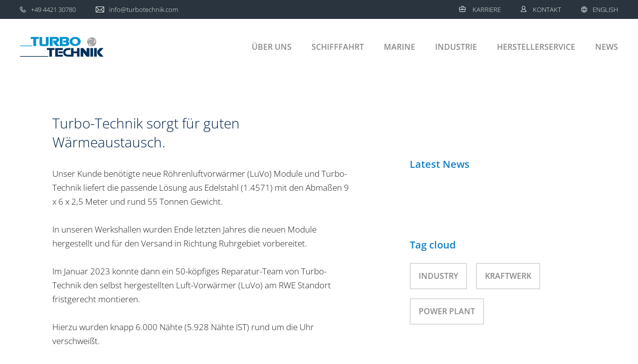

--- FILE ---
content_type: text/css
request_url: https://turbotechnik.com/wp-content/themes/turbotechnik/style.css?ver=6.8.3
body_size: 9938
content:
@import "css/meta-navigation.css";

/*
Theme Name: TurboTechnik
Theme URI: https://notthoff.de
Description: Notthoff GmbH – Premium Design – TurboTechnik
Author: Notthoff GmbH
Author URI: https://notthoff.de
*/

/* Fonts
--------------------------------------------- */

/* open-sans-300 - latin */
@font-face {
    font-family: 'Open Sans';
    font-style: normal;
    font-weight: 300;
    src: url('fonts/open-sans-v34-latin-300.eot'); /* IE9 Compat Modes */
    src: local(''),
    url('fonts/open-sans-v34-latin-300.eot?#iefix') format('embedded-opentype'), /* IE6-IE8 */
    url('fonts/open-sans-v34-latin-300.woff2') format('woff2'), /* Super Modern Browsers */
    url('fonts/open-sans-v34-latin-300.woff') format('woff'), /* Modern Browsers */
    url('fonts/open-sans-v34-latin-300.ttf') format('truetype'), /* Safari, Android, iOS */
    url('fonts/open-sans-v34-latin-300.svg#OpenSans') format('svg'); /* Legacy iOS */
}
/* open-sans-600 - latin */
@font-face {
    font-family: 'Open Sans';
    font-style: normal;
    font-weight: 600;
    src: url('fonts/open-sans-v34-latin-600.eot'); /* IE9 Compat Modes */
    src: local(''),
    url('fonts/open-sans-v34-latin-600.eot?#iefix') format('embedded-opentype'), /* IE6-IE8 */
    url('fonts/open-sans-v34-latin-600.woff2') format('woff2'), /* Super Modern Browsers */
    url('fonts/open-sans-v34-latin-600.woff') format('woff'), /* Modern Browsers */
    url('fonts/open-sans-v34-latin-600.ttf') format('truetype'), /* Safari, Android, iOS */
    url('fonts/open-sans-v34-latin-600.svg#OpenSans') format('svg'); /* Legacy iOS */
}
/* open-sans-regular - latin */
@font-face {
    font-family: 'Open Sans';
    font-style: normal;
    font-weight: 400;
    src: url('fonts/open-sans-v34-latin-regular.eot'); /* IE9 Compat Modes */
    src: local(''),
    url('fonts/open-sans-v34-latin-regular.eot?#iefix') format('embedded-opentype'), /* IE6-IE8 */
    url('fonts/open-sans-v34-latin-regular.woff2') format('woff2'), /* Super Modern Browsers */
    url('fonts/open-sans-v34-latin-regular.woff') format('woff'), /* Modern Browsers */
    url('fonts/open-sans-v34-latin-regular.ttf') format('truetype'), /* Safari, Android, iOS */
    url('fonts/open-sans-v34-latin-regular.svg#OpenSans') format('svg'); /* Legacy iOS */
}
/* open-sans-700 - latin */
@font-face {
    font-family: 'Open Sans';
    font-style: normal;
    font-weight: 700;
    src: url('fonts/open-sans-v34-latin-700.eot'); /* IE9 Compat Modes */
    src: local(''),
    url('fonts/open-sans-v34-latin-700.eot?#iefix') format('embedded-opentype'), /* IE6-IE8 */
    url('fonts/open-sans-v34-latin-700.woff2') format('woff2'), /* Super Modern Browsers */
    url('fonts/open-sans-v34-latin-700.woff') format('woff'), /* Modern Browsers */
    url('fonts/open-sans-v34-latin-700.ttf') format('truetype'), /* Safari, Android, iOS */
    url('fonts/open-sans-v34-latin-700.svg#OpenSans') format('svg'); /* Legacy iOS */
}
/* open-sans-300italic - latin */
@font-face {
    font-family: 'Open Sans';
    font-style: italic;
    font-weight: 300;
    src: url('fonts/open-sans-v34-latin-300italic.eot'); /* IE9 Compat Modes */
    src: local(''),
    url('fonts/open-sans-v34-latin-300italic.eot?#iefix') format('embedded-opentype'), /* IE6-IE8 */
    url('fonts/open-sans-v34-latin-300italic.woff2') format('woff2'), /* Super Modern Browsers */
    url('fonts/open-sans-v34-latin-300italic.woff') format('woff'), /* Modern Browsers */
    url('fonts/open-sans-v34-latin-300italic.ttf') format('truetype'), /* Safari, Android, iOS */
    url('fonts/open-sans-v34-latin-300italic.svg#OpenSans') format('svg'); /* Legacy iOS */
}
/* open-sans-italic - latin */
@font-face {
    font-family: 'Open Sans';
    font-style: italic;
    font-weight: 400;
    src: url('fonts/open-sans-v34-latin-italic.eot'); /* IE9 Compat Modes */
    src: local(''),
    url('fonts/open-sans-v34-latin-italic.eot?#iefix') format('embedded-opentype'), /* IE6-IE8 */
    url('fonts/open-sans-v34-latin-italic.woff2') format('woff2'), /* Super Modern Browsers */
    url('fonts/open-sans-v34-latin-italic.woff') format('woff'), /* Modern Browsers */
    url('fonts/open-sans-v34-latin-italic.ttf') format('truetype'), /* Safari, Android, iOS */
    url('fonts/open-sans-v34-latin-italic.svg#OpenSans') format('svg'); /* Legacy iOS */
}
/* open-sans-600italic - latin */
@font-face {
    font-family: 'Open Sans';
    font-style: italic;
    font-weight: 600;
    src: url('fonts/open-sans-v34-latin-600italic.eot'); /* IE9 Compat Modes */
    src: local(''),
    url('fonts/open-sans-v34-latin-600italic.eot?#iefix') format('embedded-opentype'), /* IE6-IE8 */
    url('fonts/open-sans-v34-latin-600italic.woff2') format('woff2'), /* Super Modern Browsers */
    url('fonts/open-sans-v34-latin-600italic.woff') format('woff'), /* Modern Browsers */
    url('fonts/open-sans-v34-latin-600italic.ttf') format('truetype'), /* Safari, Android, iOS */
    url('fonts/open-sans-v34-latin-600italic.svg#OpenSans') format('svg'); /* Legacy iOS */
}
/* open-sans-700italic - latin */
@font-face {
    font-family: 'Open Sans';
    font-style: italic;
    font-weight: 700;
    src: url('fonts/open-sans-v34-latin-700italic.eot'); /* IE9 Compat Modes */
    src: local(''),
    url('fonts/open-sans-v34-latin-700italic.eot?#iefix') format('embedded-opentype'), /* IE6-IE8 */
    url('fonts/open-sans-v34-latin-700italic.woff2') format('woff2'), /* Super Modern Browsers */
    url('fonts/open-sans-v34-latin-700italic.woff') format('woff'), /* Modern Browsers */
    url('fonts/open-sans-v34-latin-700italic.ttf') format('truetype'), /* Safari, Android, iOS */
    url('fonts/open-sans-v34-latin-700italic.svg#OpenSans') format('svg'); /* Legacy iOS */
}
/* Reset
--------------------------------------------- */

html,body,div,span,object,iframe,h1,h2,h3,h4,h5,h6,p,blockquote,pre,abbr,address,cite,code,del,dfn,m,img,ins,kbd,q,samp,small,strong,sub,sup,var,b,i,dl,dt,dd,ol,ul,li,fieldset,form,label,legend,table,caption,tbody,tfoot,thead,tr,th,td,article,aside,canvas,details,figcaption,figure,footer,header,hgroup,menu,nav,section,summary,time,mark,audio,video{margin:0;padding:0;border:0;outline:0;font-size:100%;vertical-align:baseline;background:transparent}
article,aside,details,figcaption,figure,footer,header,hgroup,menu,nav,section{display:block}
nav ul{list-style:none}
blockquote,q{quotes:none}
blockquote:before,blockquote:after,q:before,q:after{content:'';content:none}
a{margin:0;padding:0;font-size:100%;vertical-align:baseline;background:transparent;transition: all 0.8s ease 0s; -moz-transition: all 0.8s ease 0s; -webkit-transition: all 0.8s ease 0s;-o-transition: all 0.8s ease 0s;}
ins{background-color:#ff9;color:#000;text-decoration:none}
mark{background-color:#ff9;color:#000;font-style:italic;font-weight:bold}
del{text-decoration:line-through}
abbr[title],dfn[title]{border-bottom:1px dotted;cursor:help}
table{border-collapse:collapse;border-spacing:0}
hr{display:block;height:1px;border:0;border-top:1px solid #ccc;margin:5px 0;padding:0}
input,select{vertical-align:middle}

/* Defaults
--------------------------------------------- */

select,input,textarea,button{font:93% sans-serif}
.pre,code,kbd,samp{font-family:monospace,sans-serif}
body,select,input,textarea{color:#000;font-family:'Open Sans', sans-serif}
h1,h2,h3,h4,h5,h6{font-weight: 300;color: #02234a;}
h1, h2 {color: #00305D;}
h1 {font-size: 46px;line-height: 63px;}
h2 {font-size: 46px;line-height: 63px;}
h3, .h3 {font-size: 28px;line-height: 38px;}
h4 {color: #107ec4;font-size: 20px;font-weight: 600;line-height: 27px;}
html{overflow-y:scroll}
a {color: #0080cb;}
a:hover,a:active{outline:none;text-decoration:underline}
a,a:active,a:visited{text-decoration:none}
a:hover{text-decoration:underline}
ul{list-style-type:none}
ol{list-style-type:decimal}
nav ul,nav li{margin:0}
small{font-size:85%}
strong,th{font-weight:bold}
td,td img{vertical-align:top}
sub{vertical-align:sub;font-size:smaller}
sup{vertical-align:super;font-size:smaller}
pre{padding:15px;white-space:pre;white-space:pre-wrap;white-space:pre-line;word-wrap:break-word}
textarea{overflow:auto}
::-moz-selection {background: #D6D6D6;color: #03397C;}
::selection {background: #D6D6D6;color: #03397C;}


/* General
--------------------------------------------- */

html {scroll-behavior: smooth;}
body {font-family: 'Open Sans', sans-serif;font-size: 17px;line-height: 28px;color: #1a1a1a;font-weight: 300;-webkit-hyphens: auto; -moz-hyphens: auto; -ms-hyphens: auto; hyphens: auto;}

.float-left {float: left;}
.float-right {float: right;}
.text-left {text-align: left;}
.text-right {text-align: right;}
.text-center {text-align: center;}
.clearfix::after {content: "";clear: both;display: table;}
.container {max-width: 1360px;margin: 0 auto;}
.container.full {width: auto;max-width: 100%;margin: 0 40px;}
.row {display: block;margin: 0 20px;}
.blue-color {color: #0080cb;}
.is_mobile {display: none;}
.fb-like {top: -4px;}

.spacer {width: 100%;height: 2px;background: #E4E5E6;margin: 2px 0 100px;}

.btn {display: inline-block;border: 2px solid rgba(26,26,26,0.15);color: #107ec4;font-size: 17px;line-height: 49px;text-decoration: none !important;}
.btn:hover {color: #02234a;}
.btn a {text-decoration: none !important;color: #107ec4;display: block;padding: 0 19px;}
.btn:hover a {color: #02234a;}
.btn.fixed {position: absolute;left: 0;bottom: 0;}

.nav-ul li {border-bottom: 1px solid #DADBDC;line-height: 38px;background: url('img/w_li.svg') no-repeat 1px center;padding-left: 30px;}
.nav-ul li a:hover {text-decoration: none;color: #02234a;}

.gallery {width: 100%;position: relative;z-index: 1;}
.gallery.ov {margin: 0 auto;}
.gallery-full-picture, .gallery-navigation li {border-radius: 1px;box-shadow: 0px 1px 3px rgba(26,26,26, .25);}
.gallery-navigation {display: flex;flex-wrap: wrap;justify-content: space-between;}
.gallery-navigation li {width: calc(33.333% - 6px);margin-top: 11px;}
.gallery-navigation.reihen-2 li {max-width: 48%;}
.gallery-navigation li a img {display: block;width: 100%;}
.gallery-navigation li a {display: block;}

.gallery-navigation .img-wrapper-gallery {
    width: 100%;
    height: 0px;
    padding-top: 100%;
    position: relative;
    overflow: hidden;
}
.gallery-navigation .img-wrapper-gallery .background-image {
    position: absolute;
    top: 0px;
    left: 0px;
    width: 100%;
    height: 100%;
    background-position: center center;
    -webkit-background-size: cover;
    background-size: cover;
    background-repeat: no-repeat;
    -webkit-transition: transform 0.15s ease-in-out 0s;
    -moz-transition: transform 0.15s ease-in-out 0s;
    -ms-transition: transform 0.15s ease-in-out 0s;
    -o-transition: transform 0.15s ease-in-out 0s;
    transition: transform 0.15s ease-in-out 0s;
}
.gallery-navigation .img-wrapper-gallery:hover .background-image {
    -webkit-transform: scale(1.05);
    -moz-transform: scale(1.05);
    -ms-transform: scale(1.05);
    -o-transform: scale(1.05);
    transform: scale(1.05);
}
.gallery-full-picture {width: 100%;max-height: 335px;overflow: hidden;}
.gallery-full-picture img {display: block;width:  100%;height: auto;}

/* Grid
--------------------------------------------- */

.grid {display: flex;flex-direction: row;justify-content: space-between;}
.span-1, .span-2, .span-3, .span-4, .span-5, .span-6, .span-7, .span-8, .span-9, .span-10, .span-11, .span-12 {display: block;}
.span-1 {width: 8.3333%;}
.span-2 {width: 16.6666%;}
.span-3 {width: 25%;}
.span-4 {width: 33.3333%;}
.span-5 {width: 41.6666%;}
.span-6 {width: 50%;}
.span-7 {width: 58.3333%}
.span-8 {width: 66.6666%}
.span-9 {width: 75%;}
.span-10 {width: 83.3333%;}
.span-11 {width: 91.6666%}
.span-12 {width: 100%;}

.span-6 .textblock {padding: 0 40px;}

/* Header
--------------------------------------------- */

#navigation {
    padding: 0px 0 35px;
    position: fixed;
    left: 0;
    top: 0;
    width: 100%;
    z-index: 100;
    background: #fff;
    transition: all 0.8s ease 0s;
    -moz-transition: all 0.8s ease 0s;
    -webkit-transition: all 0.8s ease 0s;
    -o-transition: all 0.8s ease 0s;
}

.on-scroll #navigation {
    position: fixed;
    left: 0;
    width: 100%;
    z-index: 100;
    padding: 0px 0 15px;
    max-height: 95px;
}

#navigation .logo img {
    display: block;
}

.hamburger-wrapper {
    display: none;
}

.top-space {
    height: 112px;
}

.mainmenu li {display: block;float: left;}
.mainmenu li a {display: inline-block;text-transform: uppercase;font-size: 16px;line-height: 22px;font-weight: 600;color: #8A898A;padding: 10px 20px 45px;margin-bottom: -35px;text-decoration: none !important;}
.mainmenu li:last-child a {padding-right: 0px;}
.mainmenu li:hover a, .mainmenu li.current-menu-item a {color: #107EC4;}
.on-scroll .mainmenu li a {padding-bottom: 25px;margin-bottom: -15px;}

.mainmenu > li > .sub-menu-wrap {
    position: absolute;
    left: 0px;
    right: 0px;
    top: 0;
    margin-top: 150px;
    height: 0px;
    width: 100%;
    overflow: hidden;
    background-color: rgba(0,48,93, .8);
    z-index: -1;
    transition: height ease-in-out 0.15s, width ease-in-out .15s, margin-top 0.8s ease 0s;
    -webkit-transition: height ease-in-out 0.15s, width ease-in-out .15s, margin-top 0.8s ease 0s;
    -moz-transition: height ease-in-out 0.15s, width ease-in-out .15s, margin-top 0.8s ease 0s;
    -o-transition: height ease-in-out 0.15s, width ease-in-out .15s, margin-top 0.8s ease 0s;
    -webkit-box-shadow: 0 0px 2px 0 rgba(26, 26, 26, 0.33);
    -moz-box-shadow: 0 0px 2px 0 rgba(26, 26, 26, 0.33);
    box-shadow: 0 0px 2px 0 rgba(26, 26, 26, 0.33);
}

.on-scroll .mainmenu > li > .sub-menu-wrap {margin-top: 110px;}

.mainmenu > li.menu-item-has-children:hover > .sub-menu-wrap,
.mainmenu > li.current-menu-item > .sub-menu-wrap,
.mainmenu > li.current-page-item > .sub-menu-wrap,
.mainmenu > li.current_page_ancestor > .sub-menu-wrap  { /*  */
    height: 50px;
    transition: height ease-in-out 0.15s, width ease-in-out .15s, margin-top 0.8s ease 0s;
    -webkit-transition: height ease-in-out 0.15s, width ease-in-out .15s, margin-top 0.8s ease 0s;
    -moz-transition: height ease-in-out 0.15s, width ease-in-out .15s, margin-top 0.8s ease 0s;
    -o-transition: height ease-in-out 0.15s, width ease-in-out .15s, margin-top 0.8s ease 0s;
}

.mainmenu > li > .sub-menu-wrap > ul {
    position: relative;
    display: flex;
    justify-content: flex-end;
    margin: 0 40px;
    transition: top 150ms ease-in-out 150ms, padding ease-in-out .15s;
    -webkit-transition: top 150ms ease-in-out 150ms, padding ease-in-out .15s;
    -moz-transition: top 150ms ease-in-out 150ms, padding ease-in-out .15s;
    -o-transition: top 150ms ease-in-out 150ms, padding ease-in-out .15s;
}

.mainmenu > li .sub-menu-wrap > ul > li {
    padding-top: 4px;
    transition: padding-top ease-in-out .15s;
    -webkit-transition: padding-top ease-in-out .15s;
    -moz-transition: padding-top ease-in-out .15s;
    -o-transition: padding-top ease-in-out .15s;
}

.mainmenu > li .sub-menu-wrap > ul > li a:link,
.mainmenu > li .sub-menu-wrap > ul > li a:visited {
    padding-top: 9px;
    line-height: 23px;
    color: #fff;
}

.mainmenu > li .sub-menu-wrap > ul > li a:link,
.mainmenu > li .sub-menu-wrap > ul > li a:visited {
    padding-top: 9px;
}

.mainmenu > li.active .sub-menu-wrap > ul > li.current-menu-item a:link,
.mainmenu > li.active .sub-menu-wrap > ul > li.current-menu-item a:visited,
.mainmenu > li .sub-menu-wrap > ul > li a:hover,
.mainmenu > li .sub-menu-wrap > ul > li a:active {
    color: #107EC4;
}


.slider {position: relative;margin-bottom: -80px !important;z-index: 1;}
.slider img {width: 100%;display: block;}
.slider .navigation {position: absolute;bottom: 0;right: 0;background: rgba(0,48,93, .8);width: 160px;z-index: 10;}
.slider .button-next, .slider .button-prev {position: relative;width: 80px;height: 80px;background: url('img/arrows_l.svg') no-repeat center center;float: left;opacity: 1;cursor: pointer;transition: opacity 0.8s ease 0s; -moz-transition: opacity 0.8s ease 0s; -webkit-transition: opacity 0.8s ease 0s;-o-transition: top 0.8s ease 0s;}
.slider .button-next:hover, .slider .button-prev:hover {opacity: .5;}
.slider .button-next {background: url('img/arrows_r.svg') no-repeat center center;}

/* Content
--------------------------------------------- */

.headline {background: #f0f0f0;position: relative;padding: 159px 0 140px;margin: 0px 0 -60px;z-index: -1;}

.bild_text_auflistung .span-4, .kacheln .span {max-width: 447px;position: relative;margin-bottom: 98px;}
.bild_text_auflistung .span-4 .grafik-wrapper, .kacheln .span .grafik-wrapper {position: relative;overflow: hidden;}
.bild_text_auflistung .span-4 img, .kacheln .span img {width: 100%;display: block;transition: all 0.8s ease 0s; -moz-transition: all 0.8s ease 0s; -webkit-transition: all 0.8s ease 0s;-o-transition: all 0.8s ease 0s;}
.bild_text_auflistung .span-4 .grafik-wrapper img:hover, .kacheln .span .grafik-wrapper:hover img {transform: scale(1.05);}
.bild_text_auflistung .span-4 .title {font-size: 28px;line-height: 38px;padding: 40px 20px 31px;}
.bild_text_auflistung .span-4 .text {padding: 0px 20px 0px;}
.bild_text_auflistung .btn.fixed {left: 20px;}

.bild_text_auflistung .span-4 .plus, .kacheln .span .plus {width: 50px;height: 50px;background-color: rgba(0,48,93, .8);position: absolute;bottom: 0;right: 0;}
.bild_text_auflistung .span-4 .bar, .kacheln .span .bar {margin: 0 auto;position: absolute;background-color: #fff;}
.bild_text_auflistung .span-4 .horizontal, .kacheln .span .horizontal {width: 20px;height: 2px;left: 15px;top: 24px;transition: all 0.2s ease 0s; -moz-transition: all 0.2s ease 0s; -webkit-transition: all 0.2s ease 0s;-o-transition: all 0.2s ease 0s;}
.bild_text_auflistung .span-4 .vertical, .kacheln .span .vertical {width: 2px;height: 20px;left: 24px;top: 15px;transition: all 0.2s ease 0s; -moz-transition: all 0.2s ease 0s; -webkit-transition: all 0.2s ease 0s;-o-transition: all 0.2s ease 0s;}
.bild_text_auflistung .span-4 .grafik-wrapper:hover .horizontal, .kacheln .span .grafik-wrapper:hover .horizontal {transform: rotate(45deg);top: 18px;}
.bild_text_auflistung .span-4 .grafik-wrapper:hover .vertical, .kacheln .span .grafik-wrapper:hover .vertical {transform: rotate(45deg);top: 22px;}

.swiper-news {overflow: hidden;}
.swiper-news .swiper-wrapper {justify-content: space-between;flex-direction: row;}
#news .navigation {display: none;}

/* Kacheln
--------------------------------------------- */

.kacheln {margin-top: 160px;margin-bottom: -160px;}
.textblock .kacheln {margin-top: 0;}
.kacheln .grid {flex-wrap: wrap;margin-bottom: 88px;}
.kacheln .overlay {display: flex;position: absolute;top: 0;bottom: 0;left: 0;right: 0;background: rgba(0,48,93, .8);z-index: 2;justify-content: center;align-items: center;}
.kacheln .span {margin-bottom: 10px;}
.kacheln .span img {position: relative; z-index: 1;}
.kacheln .span .plus {z-index: 10;}
.kacheln .span .title {font-size: 28px;line-height: 38px;color: #ffffff;text-align: center;}
.kacheln .span-6 {max-width: 49%;}
.kacheln .span-12 {max-width: 100%;}

/* Column Blocks
--------------------------------------------- */

.column_block {padding-top: 79px;padding-bottom: 70px;}
.h-slider-on .column_block.module-1, .h-slider-on .blog-list {padding-top: 158px;}
.column_block .row {margin: 0;}
.column_block h1 {margin-bottom: 60px;}
.column_block h2 {margin-bottom: 80px;padding-left: 8px;}
.column_block h3, .column_block .h3 {margin-bottom: 31px;}
.column_block p {margin-bottom: 28px;}
.column_block .btn {margin: 20px 12px 0 0;}
.column_block .imageblock img {display:block;}
.column_block .span-3 {width: 25.74%;}
.column_block .span-4 {width: 30.883%;}
.column_block .span-5 {width: 33.089%;}
.column_block .span-7 {width: 60.3333%;}
.column_block .span-8 {width: 64.65%;}
.column_block .imageblock {}
.column_block .imageblock img {align-self: center;width: 100%;}
.column_block .textblock {position: relative;}
.kacheln .span {width: 33.3333%;}


.column_block .textblock ul {
    list-style-type: none;
    list-style-position: inside;
    margin-top: 40px;
    margin-bottom: 40px;
}
.column_block .textblock > ul:first-child {
    margin-top: 0px;
}

.column_block .textblock ul li {
    position: relative;
    padding-left: 28px;
}

.column_block .textblock ul li::before {
    content: "\2014";
    color: #02234a;
    position: absolute;
    left: 0px;
}

.column_block .widget {margin-top: 99px;}
.column_block .widget:first-child {margin-top: 126px;}
.column_block .widget .widget-title, .widget-title {font-size: 20px;line-height: 27px;color: #107ec4;font-weight: 600;margin-bottom: 30px;}
span.label {display: inline-block;width: 70px;}

.about .column_block {padding-bottom: 0;}
.about .row {margin: 0 20px;}
.about h1 {margin-bottom: 79px;}
.about h3 {margin-bottom: 42px;}
.about .textblock {padding-left: 58px;padding-right: 45px;}
.about .span-6:nth-child(2) {margin-left: 20px;}
.about .imageblock {flex-direction: row;}
.about .imageblock img {width: auto;}

.about .module-1 {padding-top: 113px;}
.about .module-1 .span-6:nth-child(2) {margin-left: 0px;}
.about .module-1 h3 {margin-bottom: 31px;}
.about .module-1 .textblock {padding-left: 68px;margin-bottom: 90px;}
.about .module-1 .imageblock img {margin: 19px 0 0 7px;}
.about .module-1 .textblock .btn {margin-top: 18px;}

.about .module-2 {padding-bottom: 116px;}
.about .module-2 .textblock .btn {margin-top: 29px;}

.about .module-3 {padding-bottom: 94px;}
.about .module-3 .imageblock img {margin: -37px 0 0 135px;}
.about .module-3 .textblock .btn {margin-top: 58px;margin-right: 13px;}

.about .module-4 {padding-bottom: 123px;}
.about .module-4 .imageblock img {margin: 104px 0 0 -249px;}
.about .module-4 .textblock .btn {margin-top: 78px;}

.industry .column_block.module-2 {padding-top: 120px;padding-bottom: 91px;}
.industry .column_block.module-3 {padding-top: 120px;padding-bottom: 95px;}
.industry .column_block.module-4 {padding-top: 120px;padding-bottom: 94px;}

.ship-repairs .module-2, .ship-repairs .module-3 {padding-top: 120px;padding-bottom: 120px;}

.vacancies {padding-bottom: 112px;}
.vacancies .container {max-width: 1220px;}
.vacancies h1 {margin-left: -51px;margin-bottom: 79px;}
.vacancies h3 {margin-bottom: 41px;}
.vacancies .span-6 {width: 45.1%;}

.contact .column_block .span-7 {width: 57.88%;}
.contact .standort_c, .contact .wpcf7,
.kontakt .standort_c, .kontakt .wpcf7{display: none;}
.contact .st-1, .contact #wpcf7-f1006-o1,
.kontakt .st-1, .kontakt #wpcf7-f2642-o1 {display: block;}


/* Info Block
--------------------------------------------- */

.info_block {margin: 20px;background: #f0f0f0;padding: 118px 0 20px;}
.info_block .row {margin: 0;}
.info_block .grid {flex-wrap: wrap;}
.info_block .span-4 {margin-bottom: 99px;max-width: 407px;}
.info_block h3 {margin-bottom: 31px;}
.info_block h2 {margin-bottom: 35px;}
.info_block .info-content {padding-right: 20px;}

.info_block .einleitung {
    margin-bottom: 60px;
}

/* Single Posts
--------------------------------------------- */

.single .h-slider-on .column_block.module-1 {padding: 0;}
.single .h-slider-on {padding-top: 158px;}
.single .widget-title {margin-bottom: 23px;}
.single .column_block {padding-top: 99px;padding-bottom: 0;}
.single .column_block.module-3 {padding-top: 70px;}
.single .column_block.module-4 {padding-top: 50px;}
.single .span-7 {width: 62.2%;}
.single .span-3 {width: 28%;}
.single .gallery-navigation li {max-width: 32.5%;}

.post-content {width: 60.2%;padding-bottom: 120px;}

.blog-list h1 {margin-bottom: 64px;}
.blog-list .span-8 {width: 67.648%;}
.blog-list .span-3 {width: 26.1%;}

.blog-post {display: flex;flex-direction: row;background: #ffffff;border-radius: 5px;box-shadow: 0px 1px  1px rgba(0,0,0, .1);overflow: hidden;margin-bottom: 20px;}
.blog-post .article-image {background-size: cover !important;width: 266px;float: left;}
.blog-post .article-image a {display: block;width: 100%;height: 100%;}
.blog-post .post-content {padding: 64px 60px 59px;flex: 1;}
.blog-post h2 {font-size: 28px;line-height: 28px;color: #02234a;margin-bottom: 35px;}
.blog-post h2 a {color: #02234a;text-decoration: none !important;}
.blog-post .btn {margin-top: 50px;}

.article-nav {padding: 30px 0 50px;line-height: 40px;}
.article-nav .nav-prev a {width: 40px;height: 40px;text-indent: -99999px;background: url('img/blue-left.svg') no-repeat 0 0;display: inline-block;opacity: .5;transition: all 0.8s ease 0s; -moz-transition: all 0.8s ease 0s; -webkit-transition: all 0.8s ease 0s;-o-transition: all 0.8s ease 0s;}
.article-nav .nav-next a {width: 40px;height: 40px;text-indent: -99999px;background: url('img/blue-right.svg') no-repeat 0 0;display: inline-block;margin-left: 40px;opacity: .5;transition: all 0.8s ease 0s; -moz-transition: all 0.8s ease 0s; -webkit-transition: all 0.8s ease 0s;-o-transition: all 0.8s ease 0s;}
.article-nav .nav-next, .article-nav .nav-prev {display: inline-block;height: 100%;float: right;}
.article-nav .nav-next a:hover, .article-nav .nav-prev a:hover {opacity: 1;}

/* Accordion
--------------------------------------------- */

.accordion {background: #ffffff;border-radius: 5px;box-shadow: 0px 1px  1px rgba(0,0,0, .1);margin-bottom: 9px;overflow: hidden;}
.tab {cursor: pointer;transition: 0.4s;border-color: #F2F2F2;}
.tab.active {border-bottom: 2px solid #F2F2F2;}
.tab_title {font-size: 20px;line-height: 60px;padding-left: 28px;color: #02234a;display: inline-block;;width: 62.5%;}
.tab_location {color: #0080cb;padding-left: 35px;background: url('img/marker.svg') no-repeat left center;}
.tab_button {color: #777;float: right;width: 90px;height: 60px;line-height: 60px;text-align: center;background: rgba(26,26,26, .15);display: block;}
.panel {padding: 100px 80px 91px;display: none;}
.panel h4 {margin-bottom: 31px;}
.panel p {margin-bottom: 28px;}
.panel .span-7 {width: 51.4%;}
.panel .span-4 {width: 32.9%;}



.accordion .panel ul {
    list-style-type: none;
    list-style-position: inside;
    margin-top: 40px;
    margin-bottom: 40px;
}
.accordion .panel ul:first-child {
    margin-top: 0px;
}

.accordion .panel ul li {
    position: relative;
    padding-left: 28px;
}

.accordion .panel ul li::before {
    content: "\2014";
    color: #02234a;
    position: absolute;
    left: 0px;
}

/* Formular
--------------------------------------------- */

form {display: flex;flex-direction: row;flex-wrap: wrap;justify-content: space-between;margin-top: 86px;}
.column_block form p {margin-bottom: 8px;}

form input[type='text'], form input[type='email'], textarea {font-weight: 300;color: #141414;box-sizing : border-box;border: 2px solid rgba(26,26,26, .15);font-family: 'Open Sans', sans-serif;line-height: 49px;padding: 0 17px;width: 100%;background: #fafafa;-webkit-hyphens: none; -moz-hyphens: none; -ms-hyphens: none; hyphens: none;-moz-appearance:none;-webkit-appearance:none;-o-appearance:none;}
form input[type='text']:focus,form input[type='email']:focus, textarea:focus {outline: 0 !important;border-color: #02234A;}
textarea {max-height: 175px;}
span.wpcf7-list-item {margin: 0;}
form input[type='checkbox'] {float: left;margin-right: 28px;width: 20px;height: 20px;border: 2px solid rgba(26,26,26, .15);border-radius: 5px;background: transparent;-moz-appearance:none;-webkit-appearance:none;-o-appearance:none;}
form input[type='checkbox']:checked {background: #acacac;}
.wpcf7-list-item-label {float: left;font-size: 12px;line-height: 16px;color: #141414;opacity: .33;max-width: 93%;}
span .wpcf7-not-valid {border: 1px solid #C40000 !important;}
span .wpcf7-checkbox.wpcf7-not-valid {border: 0 !important;}
span .wpcf7-not-valid .wpcf7-list-item-label {color: #C40000;opacity: .8;}
span.wpcf7-not-valid-tip {display: none !important;}
div.wpcf7-validation-errors {display: none !important;}
div.wpcf7-mail-sent-ok {border: 0px !important;color: #44BB6D;}
div.wpcf7-response-output {margin: 0px !important;margin-top: 10px !important;padding: 0px !important;float: left;width: 100%;}
form .btn {margin: 0;width: 100%;background: none;cursor: pointer;font-family: 'Open Sans', sans-serif;font-weight: 300;margin-top: 7px !important;-moz-appearance:none;-webkit-appearance:none;-o-appearance:none;}
form .span-6 {width: 48.9%;}
::placeholder {color: rgba(20,20,20, .5);}
:-ms-input-placeholder {color: rgba(20,20,20, .5);}
:-moz-placeholder {color: rgba(20,20,20, .5);}

/* Footer
--------------------------------------------- */

.contact_map {padding: 80px 0 90px;background: -moz-linear-gradient(left, #e5e5e5 28%, #e5e5e5 28%, #f0f0f0 68%);background: -webkit-linear-gradient(left, #e5e5e5 28%,#e5e5e5 28%,#f0f0f0 68%);background: linear-gradient(to right, #e5e5e5 28%,#e5e5e5 28%,#f0f0f0 68%);}
.contact_map map area {background: #000;}
.contact_map .span-8 img {float: right;margin: 12px 2px 0 0;}
.contact_map .span-8 {position: relative;z-index: 0;}
.contact_map .span-4 {position: relative;z-index: 1;}
.contact_map .title {font-size: 28px;line-height: 38px;margin-bottom: 80px;}
.contact_map .standort {margin-bottom: 28px;}
.contact_map .btn {margin-top: 20px;}

footer {background: #29343e;padding: 80px 0;color: #f9f9f9;font-size: 15px;}
footer a {color: #f9f9f9;}

footer .span-2 {width: 266px;}
footer .span-10 {width: 999px;}


footer .span-8 {width: 580px}

footer .footer-headline {font-size: 20px;font-weight: 600;line-height: 30px;color: #107EC4;margin-bottom: 19px;}

footer ul, .sidebar ul {margin: 0;padding: 8px 0 0;}
footer li, .sidebar li {padding: 0 0 0 16px;margin: 0;line-height: 30px;background: url('img/point.png') no-repeat 2px center;border-bottom: 1px solid rgba(250,250,250, .1);}
.sidebar li {background-image: url('img/point1.png');line-height: 36px;border-color: #E4E5E6;}
.sidebar li a {color: #00224e;text-decoration: none !important;}

.swiper-list {margin: 0 auto;position: relative;overflow: hidden;list-style: none;padding: 0;z-index: 1;}
.swiper-list .navigation {margin-left: 40px;}
.swiper-list .navigation div {width: 30px;height: 30px;background: url('img/arrows_blue_l.svg') no-repeat 0 0;cursor: pointer;display: inline-block;margin: 0 8px;opacity: 0.5;transition: all 0.8s ease 0s; -moz-transition: all 0.8s ease 0s; -webkit-transition: all 0.8s ease 0s;-o-transition: all 0.8s ease 0s;}
.swiper-list .navigation div:hover {opacity: 1;}
.swiper-list .navigation div.button-next {background: url('img/arrows_blue_r.svg') no-repeat 0 0;}
/*footer .swiper-list .navigation div.button-prev,*/
/*footer .swiper-list .navigation div.button-next {display: none;}*/

@media only screen and (max-width: 768px) {
    footer .swiper-list .navigation div.button-prev,
    footer .swiper-list .navigation div.button-next {display: inline-block;}
}

.copyright {text-transform: uppercase;font-size: 14px;padding: 6px 0;}
.copyright a {color: #8A898A;}
.copyright a:hover {color: #107EC4;text-decoration: none !important;}
.copyright .float-left {margin-right: 170px}
.copyright .footermenu li {display: block;float: left;}
.copyright .footermenu li a {color: #8A898A;margin-left: 83px;}
.copyright .footermenu li:first-child a {margin: 0;}
.copyright .footermenu li:hover a {color: #107EC4;text-decoration: none !important;}

/* Sidebar
--------------------------------------------- */

.sidebar {width: 26%;padding-top: 126px;}
.sidebar li {background-image: url('img/point1.png');line-height: 36px;border-color: #E4E5E6;}
.sidebar li a {color: #00224e;text-decoration: none !important;}

.tag-cloud {margin-top: 104px;}
.tag-cloud a {display: inline-block;text-transform: uppercase;margin: 0 18px 18px 0;border: 2px solid rgba(26,26,26,0.15);color: #8a898a;font-size: 16px;font-weight: 600;line-height: 49px;text-decoration: none !important;padding: 0 16px;}
.tag-cloud a:hover {color: #02234a;}

/* Mobile
--------------------------------------------- */

@media only screen and (max-width: 1440px) {
    .container {margin: 0 40px;}

    .spacer {margin-top: 38px;}

    .kacheln {margin-top: 160px;margin-bottom: -160px;}

    .column_block .container, .single .page-content .container {max-width: 1070px;margin: 0 auto;}
    .column_block .textblock {padding-left: 0;}
    .column_block .span-3 {width: 32.711%;}
    .column_block .span-4 {width: 32.711%;}
    .column_block .span-7 {width: 56%;}
    .column_block .span-8 {width: 56%;}

    .about .span-6:last-child .textblock {padding-left: 45px;padding-right: 0;}
    .about .container {max-width: 1440px;margin: 0 40px;}
    .about .row {margin: 0 35px;}
    .about .grid {margin: 0 95px;}

    .about .module-1 {padding-top: 78px;}
    .about .module-1 .span-6:last-child .textblock {padding-left: 50px;}
    .about .module-1 .imageblock img {margin: 55px 0 0 -92px;}

    .about .module-4 {padding-bottom: 90px;}
    .about .module-4 .imageblock img {margin-left: -285px;max-width: 170%;}
    .about .module-4 .textblock .btn {margin-top: 50px;}

    .ship-repairs .module-2, .ship-repairs .module-3 {padding-bottom: 93px;}

    .industry .column_block.module-2 {padding-bottom: 97px;}
    .industry .column_block.module-3 {padding-bottom: 90px;}
    .industry .column_block.module-4 {padding-bottom: 100px;}

    .vacancies .container {max-width: 1103px;margin: 0 auto;}
    .vacancies h1 {margin-left: -88px;}

    .impressum .container {margin: 0 60px;max-width: none;}
    .impressum .column_block .span-8 {width: 63.9%;}
    .impressum .column_block {padding-top: 99px;}

    .contact .column_block .span-7,
    .kontakt .column_block .span-7 {width: 56.2%;}
    .wpcf7-list-item-label {max-width: 91%;}

    .tab_title {width: 58.6%;}
    .panel .span-7 {width: 58.5%;}
    .panel .span-4 {width: 28.9%;}

    .sidebar {width: 33%;}
    .post-content {width: 56%;}
    .single .span-3 {width: 38.386%;}
    .single .span-7 {width: 48.2%;}
    .gallery-navigation.reihen-2 li {max-width: 48%;}

    .news .container {margin: 0 80px;}
    .blog-list .span-8 {width: 71.875%;}
    .blog-list .span-3 {width: 21.875%;}
    .blog-post .article-image {width: 260px;}
    .bild_text_auflistung .span-4, .kacheln .span-4 {width: 33%;}
}

@media only screen and (max-width: 1350px) {

    footer .span-10 {width: 50%;}
    footer .span-2 {width: 20%;}
    .copyright .float-left {margin-right: 80px;}
    .about .grid {margin: 0;}
    .vacancies h1 {margin-left: -30px;}
}

@media only screen and (max-width: 1160px) {
    .column_block .container {margin: 0 40px;}
    .about .module-3 .imageblock img {margin-left: 35px;}
    .about .module-1 .imageblock img {margin-left: -132px;}
    .about .module-1 .span-6:last-child .textblock {padding-left: 40px;}
    .vacancies h1 {margin-left: 0px;}
    .vacancies .container {margin: 0 60px;}
    .wpcf7-list-item-label {max-width: 90%;}
    .single .page-content .container {max-width: 944px;}


    footer .grid {
        flex-wrap: wrap;
        justify-content: flex-start;
    }

    footer .span-8 {
        width: 100%;
    }

    footer .span-8 .swiper-list {
        width: 700px;
        margin-left: 0;
        margin-right: auto;
    }

    footer .span-2 {
        width: 260px;
        margin-top: 60px;
    }

    footer .span-2 + .span-2 {
        margin-left: 95px;
    }
}

@media only screen and (max-width: 1240px) {
    .mainmenu li a {padding: 10px 20px;}

    .on-scroll .mainmenu > li > .sub-menu-wrap,
    .mainmenu > li > .sub-menu-wrap {margin-top: 20px;}


    .hamburger-wrapper {
        display: block;
    }

    .hamburger-wrapper {
        display: block;
        width: 47px;
        height: 34px;
        margin-top: 8px;
        float: right;
        position: relative;
        z-index: 1000;
        opacity: 1;
        transition: margin-top ease-in-out .15s, opacity ease-in-out .15s, top ease-in-out .15s;
        -webkit-transition: margin-top ease-in-out .15s, opacity ease-in-out .15s, top ease-in-out .15s;
        -moz-transition: margin-top ease-in-out .15s, opacity ease-in-out .15s, top ease-in-out .15s;
        -o-transition: margin-top ease-in-out .15s, opacity ease-in-out .15s, top ease-in-out .15s;
    }

    .logo-bar.fixed ~ .hamburger-wrapper {
        top: 5px;
    }

    .hamburger-wrapper:hover {
        opacity: 1;
    }

    .hamburger-wrapper .hamburger {
        padding: 0;
        display: inline-block;
        cursor: pointer;
        transition-property: opacity, filter;
        transition-duration: 0.15s;
        transition-timing-function: linear;
        font: inherit;
        color: inherit;
        text-transform: none;
        background-color: transparent;
        border: 0;
        margin: 0;
        overflow: visible;
        outline: 0 !important;
    }

    .hamburger-wrapper .hamburger-box {
        width: 45px;
        height: 28px;
        display: inline-block;
        position: relative;
    }

    .hamburger-wrapper .hamburger-inner {
        display: block;
        top: 50%;
        margin-top: -2px;
    }

    .hamburger-wrapper .hamburger-inner,
    .hamburger-wrapper .hamburger-inner::before,
    .hamburger-wrapper .hamburger-inner::after {
        width: 45px;
        height: 2px;
        background-color: #796C61;
        border-radius: 0px;
        position: absolute;
        transition-property: transform;
        transition-duration: 0.15s;
        transition-timing-function: ease;
    }

    .hamburger-wrapper .hamburger-inner::before,
    .hamburger-wrapper .hamburger-inner::after {
        content: "";
        display: block;
    }

    .hamburger-wrapper .hamburger-inner::before {
        top: -12px;
    }

    .hamburger-wrapper .hamburger-inner::after {
        bottom: -12px;
    }

    .hamburger-wrapper .hamburger--squeeze .hamburger-inner {
        transition-duration: 0.1s;
        transition-timing-function: cubic-bezier(0.55, 0.055, 0.675, 0.19);
    }

    .hamburger-wrapper .hamburger--squeeze .hamburger-inner::before {
        transition: top 0.1s 0.14s ease, opacity 0.1s ease;
    }

    .hamburger-wrapper .hamburger--squeeze .hamburger-inner::after {
        transition: bottom 0.1s 0.14s ease, transform 0.1s cubic-bezier(0.55, 0.055, 0.675, 0.19);
    }

    .hamburger-wrapper .hamburger--squeeze.open .hamburger-inner {
        transform: rotate(45deg);
        transition-delay: 0.14s;
        transition-timing-function: cubic-bezier(0.215, 0.61, 0.355, 1);
    }

    .hamburger-wrapper .hamburger--squeeze.open .hamburger-inner::before {
        top: 0;
        opacity: 0;
        transition: top 0.1s ease, opacity 0.1s 0.14s ease;
    }

    .hamburger-wrapper .hamburger--squeeze.open .hamburger-inner::after {
        bottom: 0;
        transform: rotate(-90deg);
        transition: bottom 0.1s ease, transform 0.1s 0.14s cubic-bezier(0.215, 0.61, 0.355, 1);
    }
    .menu-hauptnavigation-container,
    .menu-hauptnavigation-de-container {position: absolute;display: none;width: 100%;top: 0;bottom: 0;right: 0;overflow: hidden;background: rgba(0,48,93, .8);z-index: 100;}
    .mainmenu {float: none;position: absolute;top: 0;right: 0;bottom: 0;background: #fff;min-width: 400px;}
    .mainmenu li {float: none;margin-bottom: 0px;}
    .mainmenu li:first-child {margin-top: 140px;}
    .mainmenu li a {font-size: 20px;line-height: 27px;padding-left: 63px;margin-bottom: 0;}
    .mainmenu > li > .sub-menu-wrap {position:static;height: auto;background: transparent;box-shadow: 0 0 0;margin: 20px 0 20px;}
    .mainmenu > li.menu-item-has-children:hover > .sub-menu-wrap, .mainmenu > li.current-menu-item > .sub-menu-wrap, .mainmenu > li.current-page-item > .sub-menu-wrap, .mainmenu > li.current_page_ancestor > .sub-menu-wrap {height: auto;}
    .mainmenu > li .sub-menu-wrap > ul > li a:link, .mainmenu > li .sub-menu-wrap > ul > li a:visited {color: #8A898A;text-transform: none;font-size: 18px;}
    .mainmenu > li > .sub-menu-wrap > ul {display: block;}
    .mainmenu > li .sub-menu-wrap > ul > li:first-child {margin-top: 0;}


}

@media only screen and (min-width: 1240px) {
    .menu-hauptnavigation-container,
    .menu-hauptnavigation-de-container {display: block !important;}
}

@media only screen and (max-width: 1024px) {



    body {position: relative;}
    .bild_text_auflistung .span-4 {max-width: none;}
    .span-1-md {width: 8.3333%;}
    .span-2-md {width: 16.6666%;}
    .span-3-md {width: 25%;}
    .span-4-md {width: 33.3333%;}
    .span-5-md {width: 41.6666%;}
    .span-6-md {width: 50%;}
    .span-7-md {width: 58.3333%}
    .span-8-md {width: 66.6666%}
    .span-9-md {width: 75%;}
    .span-10-md {width: 83.3333%;}
    .span-11-md {width: 91.6666%}
    .span-12-md {width: 100%;}

    .slider {margin-bottom: -60px !important;}
    .slider .navigation {width: 120px;}
    .slider .button-next, .slider .button-prev {width: 60px;height: 60px;background-image: url('img/arrows_m_l.svg');}
    .slider .button-next {background-image: url('img/arrows_m_r.svg');}

    .spacer {margin-top: 10px;}

    .kacheln {margin-top: 120px;margin-bottom: -120px;}
    .kacheln .grid {flex-wrap: wrap;}
    .kacheln .span-6-md {width: 49% !important;margin-bottom: 10px;}

    .swiper-news {margin: 0 20px;display: block;}
    #news .navigation {display: block;position: relative;}
    #news .navigation div {width: 30px;height: 30px;background: url('img/arrows_blue_l.svg') no-repeat 0 0;cursor: pointer;display: inline-block;opacity: 0.5;position: absolute;top: 15px;left: -25px;transition: all 0.8s ease 0s; -moz-transition: all 0.8s ease 0s; -webkit-transition: all 0.8s ease 0s;-o-transition: all 0.8s ease 0s;}
    #news .navigation div:hover {opacity: 1;}
    #news .navigation div.button-next {background: url('img/arrows_blue_r.svg') no-repeat 0 0;left: auto;right: -25px;}


    .headline {margin: 0px 0 -60px;padding-bottom: 160px;}

    .column_block .container {margin: 0 60px;}
    .column_block .container.kacheln {margin: 0;}
    .column_block h2 {padding: 0;}
    .column_block .span-8 h1 br {display: none;}
    .column_block .span-3 {width: 38.717%;}
    .column_block .span-4 {width: 38.828%;}
    .column_block .span-5 {width: 100%;}
    .column_block .span-7 {width: 53.4%;}
    .column_block .span-8 {width: 54.72%;}

    .about .container {margin: 0 40px;}
    .about .row {margin: 0 20px;}
    .about .module-1 .grid {flex-direction: row-reverse;}
    .about .module-1 .imageblock {position: relative;height: 100%;}
    .about .module-1 .imageblock img {margin: 0;max-width: 105%;position:absolute;bottom: 0;}
    .column_block .span-6:nth-child(2) {margin-left: 0px;}
    .about .module-1 .span-6:last-child .textblock {padding-left: 0;padding-right: 50px;}
    .about .module-1 .textblock {margin-bottom: 119px;}
    .about .module-2 {padding-bottom: 62px;}
    .about .module-3 .imageblock img {max-width: 100%;}
    .about .module-4 .imageblock img {max-width: 160%;margin-top: 174px;}

    .ship-repairs .module-2, .ship-repairs .module-3 {padding-bottom: 73px;}

    .industry .column_block.module-1 {padding-top: 140px;}
    .industry .column_block.module-2 {padding-bottom: 93px;}

    .navy.h-slider-on .column_block.module-1 {padding-top: 138px;}
    .navy .column_block .span-7 {width: 54.5%;}

    .vacancies .span-6 {width: 44.9%;}

    .impressum .container {margin: 0 40px;}
    .impressum .column_block .span-8 {width: 52.5%;}
    .impressum .column_block.module-1 .grid {flex-direction: column;}
    .impressum .column_block .span-8 {width: 100%;margin-top: 40px;}

    .contact.h-slider-on .column_block.module-1 {padding-top: 139px;}
    .contact .column_block .span-7,
    .kontakt .column_block .span-7 {width: 55%;}
    .wpcf7-list-item-label {max-width: 83%;}

    .info_block {padding-bottom: 0;}

    .tab_title {width: 49.4%;}
    .panel {padding-top: 96px;}
    .panel .grid {flex-direction: column;}
    .panel .span-7, .panel .span-4 {width: 100%;}
    .panel .span-7 {padding-bottom: 52px;}

    .contact_map {overflow: hidden;padding-bottom: 97px;}
    .contact_map .span-8 img {width: 889px;height: auto;margin: 100px -60px 0 0;}

    footer {padding-bottom: 86px;}

    .copyright .float-left {margin-right: 20px;}
    .fb-like {top: -4px;}

    .single .page-content .container {margin: 0 102px;}
    .single .h-slider-on {padding-top: 138px;}
    .grid.sp {flex-direction: column;}
    .post-content {width: 100%;}

    .single .span-3 {width: 28.05%;}
    .single .span-7 {width: 62.3%;}

    .sidebar {width: auto;margin: 20px;background: #f0f0f0;padding: 82px 0 78px;}
    .sidebar .inner {display: flex;flex-direction: row;justify-content: space-between;max-width: 944px;margin: 0 82px;}
    .sidebar .inner .module {width: 40%;}
    .sidebar .inner .tag-cloud {width: 56%;margin: 0;}
    .sidebar .inner .tag-cloud .widget-title {margin-bottom: 29px;}

    .news .grid {flex-direction: column-reverse;}
    .news .container {margin: 0 60px;}
    .h-slider-on .blog-list {padding-top: 139px;}
    .blog-list h1 {margin-bottom: 80px;}
    .blog-list .span-3 {width: 100%;display: flex;flex-direction: row;justify-content: space-between;margin-bottom: 86px;}
    .news .category-list {width: 38.717%;}
    .news .tag-cloud {width: 54.6%;margin-top: 0;}
    .news .tag-cloud .widget-title {margin-bottom: 62px;}
    .blog-list .span-8 {width: 100%;}
}

@media only screen and (max-width: 980px) {
    .copyright .footermenu li a {margin-left: 30px;}
}

@media only screen and (max-width: 768px) {

    .is_mobile {display: block;}
    .not_mobile {display: none;}

    .bild_text_auflistung .span-4 .grafik-wrapper {max-height: 262px;display: flex;align-items: center;justify-content: center;}
    .bild_text_auflistung .span-4 .grafik-wrapper a {display: inline-block;width: 100%;}
    .bild_text_auflistung .span-4 .title, .bild_text_auflistung .span-4 .text {padding-left: 0;padding-right: 0;}
    .bild_text_auflistung .btn.fixed {left: 0;}
    .bild_text_auflistung .span-4, .kacheln .span-4 {width: 100%;}

    .spacer {margin-bottom: 80px;}

    .kacheln {margin-top: 80px;margin-bottom: -120px;}

    .column_block .textblock {padding-right: 0;}
    .column_block .span-6:last-child .textblock {padding-left: 0;}
    .column_block .span-3, .column_block .span-4, .column_block .span-7, .column_block .span-8 {width: 100%;}
    .column_block .span-8 h1 br {display: inline;}
    .column_block .btn {margin-top: 47px;}
    .column_block .widget:first-child, .column_block .widget {margin-top: 72px;}
    .column_block .imageblock, .column_block .gallery {padding-top: 0 !important;}

    .column_block .span-3 {display: flex;justify-content: space-between;}
    .column_block .span-3 .widget {width: 41.9%;}

    .column_block .grid {flex-direction: column;}
    .about .grid .span-6 {width: 100%;}

    .about .module-1 .grid, .about .module-4 .grid, .column_block.module-1 .grid, .ship-repairs .module-3 .grid {flex-direction: column-reverse;}
    .column_block .container.kacheln .grid {flex-direction: row;}
    .about .module-1 .imageblock img {position: relative;}
    .about .module-1 .span-6:last-child .textblock {padding-right: 0;}
    .about .module-1 .imageblock img {max-width: 487px;margin: 0 auto;width: 100%;}
    .about .module-1 .textblock {margin-bottom: 77px;}
    .about .module-2 {padding-bottom: 90px;}
    .about .module-2 .span-6:last-child h3 {display: none;}
    .about .module-3 .textblock .btn {margin-top: 20px;}
    .about .module-3 .imageblock img {max-width: 407px;margin: 76px auto;width: 100%;}
    .about .module-3 {padding-bottom: 45px;}
    .about .module-4 .textblock .btn {margin-top: 32px;}
    .about .module-4 .imageblock img {margin-top: 14px;margin-left: -60px;max-width: 656px;width: 100%;}
    .about .module-4 {padding-bottom: 160px;}

    .navy .module-1 .grid {flex-direction: column;}
    .navy .column_block .span-7, .navy .column_block .span-5 {width: 100%;}
    .navy .span-5 .imageblock {max-height: 460px;flex-direction: row;overflow: hidden;margin-bottom: 62px;}
    .navy .span-7 .btn {margin-top: 77px;}

    .vacancies {padding-bottom: 94px;}
    .vacancies .column_block .grid {flex-direction: column;}
    .vacancies .span-6 {width: 100%;}
    .vacancies h3 {margin-bottom: 30px;}
    .vacancies .span-6:last-child h3 {display: none;}
    .vacancies .column_block {padding-bottom: 44px;}

    .contact .column_block .span-3,
    .kontakt .column_block .span-3{display: block;width: 52%;}
    .contact .column_block.module-1 .grid,
    .kontakt .column_block.module-1 .grid {flex-direction: row;}
    .contact .column_block .span-3 .widget,
    .kontakt .column_block .span-3 .widget{width: 100%;}
    .contact .column_block .span-7,
    .kontakt .column_block .span-7 {width: 42%;}

    form {margin-top: 60px;}
    form .span-6 {width: 100%;}
    .wpcf7-list-item-label {max-width: 80%;}

    .panel {padding: 54px 78px 71px;}
    .tab_location {margin-left: -35px;margin-bottom: 15px;display: inline-block;}
    .panel .span-7 {padding-bottom: 31px;}

    .info_block {padding-bottom: 40px;}
    .info_block .span-6-md {width: 100%;max-width: 100%;padding: 0;margin-bottom: 59px;}

    .contact_map .span-8 img {margin: 100px -297px 0 0;}

    .footer .grid {
        flex-direction: column;

    }

    footer .span-8 .swiper-list {
        width: 100%;
    }

    footer .span-2 {
        width: 100%;
    }

    footer .span-2 + .span-2 {
        margin-left: 0px;
    }


    .single .page-content .container {margin: 0 60px;}
    .single .grid {flex-direction: row;}
    .single .span-3 {width: 35.5%;}
    .single .span-7 {width: 55.2%;}
    .single .column_block {padding-top: 70px;}
    .single .column_block.module-4 {padding-top: 34px;}
    .sidebar .inner {margin: 0 40px;flex-direction: column;}
    .sidebar {padding: 62px 0 38px;}
    .sidebar .inner .module, .sidebar .inner .tag-cloud {width: 100%;}
    .sidebar .inner .module {margin-bottom: 83px;}

    .contact .column_block .span-3,
    .kontakt .column_block .span-3 {width: 100%;}
    .contact .column_block.module-1 .grid,
    .kontakt .column_block.module-1 .grid {flex-direction: column;}
    .contact .column_block .span-7,
    .kontakt .column_block .span-7 {width: 100%;}

    .blog-post {flex-direction: column;}
    .blog-post .article-image {width: 100%;height: 280px;}
    .blog-post .post-content {width: auto;}

    .news .tag-cloud {width: 47.6%;}
    .news .category-list {width: 43.21%;}
    .blog-post .post-content {padding-bottom: 49px;}

}

@media only screen and (max-width: 768px) and (min-width: 501px) {
    .gallery {display: flex;justify-content: space-between;margin: 81px auto 16px;}
    .gallery-full-picture, .gallery-navigation {width: 49.228%;}
    .gallery-full-picture {max-height: 210px;}
    .gallery-navigation li {margin-top: 10;margin-bottom: 0px;}
    .gallery-navigation {align-content: space-between;}
    .single .gallery-full-picture, .single .gallery-navigation {width: 100%;}
    .single .gallery {display: flex;justify-content: flex-start;margin: 0;}
    .single .gallery-navigation li {margin-top: 8px;}

}

@media only screen and (max-width: 639px) and (min-width: 501px) {
    .gallery-full-picture {max-height: 165px;}
}

@media only screen and (max-width: 640px) {
    footer .grid {display: block;}
    footer .span-10, footer .span-2 {width: 100%;}
    footer .span-10 {margin-bottom: 55px;}
    .swiper-list .navigation {float: right;}
    .copyright {text-align: center;line-height: 48px;}
    .copyright .footermenu, .copyright .footermenu li, .copyright .float-left {float: none;display: block;text-align: center;margin: 0;}
    .copyright .footermenu li a {margin: 0;}
    .contact_map {background: #f0f0f0;padding-bottom: 0;}
    .contact_map .grid {display: block;}
    .contact_map .span-4, .contact_map .span-8 {width: 100%;}
    .contact_map .span-8 img {margin: -73px -320px 0 0;width: 999px;}
    .contact_map .overlay {right: -60px;left: -60px;height: 150px;position: absolute;top: -73px;background: -moz-linear-gradient(top, rgba(240,240,240,1) 0%, rgba(240,240,240,0.86) 55%, rgba(240,240,240,0.84) 56%, rgba(240,240,240,0) 100%);background: -webkit-linear-gradient(top, rgba(240,240,240,1) 0%,rgba(240,240,240,0.86) 55%,rgba(240,240,240,0.84) 56%,rgba(240,240,240,0) 100%); background: linear-gradient(to bottom, rgba(240,240,240,1) 0%,rgba(240,240,240,0.86) 55%,rgba(240,240,240,0.84) 56%,rgba(240,240,240,0) 100%);}
    .wpcf7-list-item-label {max-width: 67%;}
}

@media only screen and (max-width: 500px) {
    h1 {font-size: 38px;line-height: 52px;}
    h2 {font-size: 38px;line-height: 52px}
    h3, .h3 {font-size: 24px;line-height: 33px;}
    .btn {display: block;text-align: center;}
    .bild_text_auflistung .btn.fixed {right: 0;}
    .row {margin: 0;}
    .headline {text-align: left;padding: 109px 0 92px;margin-bottom: -42px;}
    .headline h1 {margin: 0 20px;padding-right: 10%;}
    .mainmenu {min-width: 100%;text-align: center;}
    .mainmenu li a {display: block;padding: 10px;}
    .mainmenu li:last-child a {padding-right: 10px;}
    .container.full, .container {margin: 0 10px;}
    .container {margin: 0 20px}
    .swiper-container .swiper-slide {height: 260px;display: flex;align-items: center;justify-content: center;}
    .swiper-container .swiper-slide-active {z-index: 1;}
    .slider img {width: auto;height: 100%;}
    #news .navigation {display: none;}
    #news .swiper-wrapper {display: block;}
    .swiper-news {margin: 0;}
    .bild_text_auflistung .span-4 .grafik-wrapper {height: 220px;}
    .bild_text_auflistung .span-4 .grafik-wrapper a, .bild_text_auflistung .span-4 img {width: 100%;height: auto;}
    .bild_text_auflistung .span-4 .title, .contact_map .title {font-size: 24px;line-height: 33px;}
    .contact_map .title {margin-bottom: 30px;}
    .bild_text_auflistung .span-4 {margin-bottom: 68px;}
    .bild_text_auflistung .span-4:last-child {margin-bottom: 98px;}
    .spacer {margin-top: 16px;margin-bottom: 60px;}

    .kacheln {margin-top: 80px;margin-bottom: 0px;}

    .span-1-sm {width: 8.3333%;}
    .span-2-sm {width: 16.6666%;}
    .span-3-sm {width: 25%;}
    .span-4-sm {width: 33.3333%;}
    .span-5-sm {width: 41.6666%;}
    .span-6-sm {width: 50%;}
    .span-7-sm {width: 58.3333%}
    .span-8-sm {width: 66.6666%}
    .span-9-sm {width: 75%;}
    .span-10-sm {width: 83.3333%;}
    .span-11-sm {width: 91.6666%}
    .span-12-sm {width: 100%;}

    .gallery {margin: 137px auto 26px;}

    .column_block h1 {margin-bottom: 61px;}
    .column_block h3, .column_block .h3 {margin-bottom: 30px;}

    .column_block .span-3 {flex-direction: column;}
    .column_block .container {margin: 0 20px;}
    .column_block .btn {margin-right: 0;margin-top: 10px;}
    .column_block .btn:first-child {margin-top: 47px;}
    .column_block .span-3 .widget {width: 100%;}

    .h-slider-on .column_block.module-1 {padding-top: 109px;}

    .kacheln .grid {flex-direction: column;}
    .kacheln .span {margin-bottom: 20px;}
    .kacheln .span-6 {max-width: 100%;}
    .kacheln .span-12-sm {width: 100% !important;margin-bottom: 10px;}

    .about h1 {margin-bottom: 47px;}
    .about .row {margin: 0;}
    .about .module-1 .textblock .btn {margin-top: 78px;}
    .about .module-1 .textblock {margin-bottom: 62px;}
    .about .module-1 .imageblock img {max-width: 487px;margin: 0 auto;width: 103%;margin-left: -3%;}
    .about .module-2 {padding-bottom: 70px;}
    .about .module-2 .textblock .btn {margin-top: 77px;}
    .about .module-3 .textblock .btn {margin-top: 8px;}
    .about .module-3 .textblock .btn:first-child {margin-top: 48px;}
    .about .module-3 .imageblock img {margin: 55px auto;}
    .about .module-4 {padding-bottom: 110px;overflow: hidden;}
    .about .module-4 h3 {margin-bottom: 22px;}
    .about .module-4 .textblock .btn {margin-top: 136px;}
    .about .module-4 .imageblock img {margin-top: 34px;margin-left: -80px;max-width: 656px;width: 130%;}

    .navy.h-slider-on .column_block.module-1 {padding-top: 108px;}
    .navy .span-7 .btn {margin-top: 103px;}

    .ship-repairs .module-2, .ship-repairs .module-3 {padding-top: 105px;}

    .industry .column_block.module-2, .industry .column_block.module-3, .industry .column_block.module-4 {padding-top: 100px;}

    .vacancies {padding-bottom: 72px;}
    .vacancies .container {margin: 0 20px;}
    .vacancies .column_block h1 {margin-bottom: 50px;}
    .jobregister .container {margin: 0 9px;}

    .impressum .column_block {padding-top: 79px;}

    .info_block {margin: 10px;}

    .panel {padding: 17px 22px 32px;}
    .tab {position: relative;}
    .tab_title {width: auto;padding-left: 18px;padding-right: 44px;display: block;white-space: nowrap;overflow: hidden;text-overflow: ellipsis;}
    .tab_button {text-indent: -99999px;width: 44px;background: url('img/plus.svg') no-repeat center center rgba(26,26,26, .15);position: absolute;top: 0;right: 0;}
    .active .tab_button {background-image: url('img/minus.svg');}
    .tab_location {margin-left: 0;margin-bottom: 53px;}
    .panel .span-7 {padding-bottom: 60px;}

    footer {padding: 57px 0;}

    .single .h-slider-on {padding-top: 109px;}
    .single .page-content .container {margin: 0 20px;}
    .column_block h1 {margin-bottom: 50px;}
    .single .grid {flex-direction: column;}
    .single .span-3, .single .span-7  {width: 100%;}
    .single .gallery {margin: 10px auto 56px;}
    .single .column_block.module-3 {padding-top: 50px;}
    .single .gallery-navigation li {max-width: 48.8%;}
    .sidebar {margin: 10px;padding: 85px 0 38px;}
    .sidebar .inner {margin: 0 20px;}
    .sidebar .inner .module {margin-bottom: 60px;}

    .news .container {margin: 0 10px;}
    .h-slider-on .blog-list {padding-top: 109px;}
    .blog-list h1 {margin: 0 10px 80px;}
    .blog-list .span-3 {flex-direction: column;}
    .news .tag-cloud {width: auto;margin: 50px 10px 0;}
    .news .category-list {width: auto;margin: 0 10px;}
    .blog-post {margin-bottom: 10px;}
    .blog-post .article-image {height: 180px;}
    .blog-post .post-content {padding: 39px 15px 13px;}
    .blog-post h2 {line-height: 38px;margin-bottom: 30px}

    .article-nav {text-align: center;padding: 43px 19px 50px;}
    .article-nav .nav-next a {margin: 0;}
    .article-nav .nav-prev {float: left;}


}


/* Custom Notthoff */

.language-switch-wrapper {
    display: flex;
    flex-direction: row;
    justify-content: flex-start;
    align-items: center;
    margin-bottom: 40px;
    padding: 0px 28px;
    gap: 40px;
}

@media only screen and (max-width: 768px) {
    .language-switch-wrapper {
        flex-direction: column;
        justify-content: flex-start;
        align-items: stretch;
        margin-bottom: 40px;
        padding: 0px 20px;
        gap: 40px;
    }
}

.language-switch-wrapper .description {
    font-size: 20px;
    line-height: 30px;
    color: #02234a;
}

.language-switch-wrapper .languages {
    font-size: 20px;
    line-height: 60px;
    color: #02234a;
}

.language-switch-wrapper .languages li {
    list-style: none;
}

.btn.inverted {
    color: #fff;
    background-color: #02234a;
    border-color: #02234a;
    transition: background-color 0.2s ease-in-out, border-color 0.2s ease-in-out;
}

.btn.inverted a {
    color: #fff;
}

.btn.inverted:hover,
.btn.inverted:active {
    background-color: #107ec4;
    border-color: #107ec4;
}

--- FILE ---
content_type: text/css
request_url: https://turbotechnik.com/wp-content/themes/turbotechnik/css/meta-navigation.css
body_size: 440
content:
.meta-navigation {
  background-color: #29343E;
  color: #f0f0f0;
  font-size: 13px;
  line-height: 16px;
  box-sizing: border-box;
  width: 100%;
  padding: 11px 40px;
  margin-bottom: 35px;
  display: flex;
  flex-direction: row;
  justify-content: space-between;
  transition: margin-bottom ease-in-out 0.15s, width ease-in-out 0.15s, margin-top 0.8s ease 0s;
  -webkit-transition: margin-bottom ease-in-out 0.15s, width ease-in-out 0.15s, margin-top 0.8s ease 0s;
  -moz-transition: margin-bottom ease-in-out 0.15s, width ease-in-out 0.15s, margin-top 0.8s ease 0s;
  -o-transition: margin-bottom ease-in-out 0.15s, width ease-in-out 0.15s, margin-top 0.8s ease 0s;
}
@media only screen and (max-width: 768px) {
  .meta-navigation {
    padding: 6px 20px;
  }
}
@media only screen and (max-width: 500px) {
  .meta-navigation {
    margin-bottom: 20px;
    padding: 6px 10px;
  }
}
.meta-navigation a:link, .meta-navigation a:visited {
  color: #f0f0f0;
}
.meta-navigation a:hover, .meta-navigation a:active {
  color: rgba(240, 240, 240, 0.8);
}
.meta-navigation .element {
  display: flex;
  flex-direction: row;
  align-items: center;
}
.meta-navigation .element img {
  margin-right: 10px;
  flex-shrink: 0;
  flex-grow: 0;
}
.meta-navigation .element + .element {
  margin-left: 40px;
}
.meta-navigation .left-content {
  display: flex;
  flex-direction: row;
}
.meta-navigation .right-content {
  display: flex;
  flex-direction: row;
  text-transform: uppercase;
}
.meta-navigation .only-mobile {
  display: none;
}
@media only screen and (max-width: 768px) {
  .meta-navigation .only-mobile {
    display: block;
  }
}
.meta-navigation .not-mobile {
  display: block;
}
@media only screen and (max-width: 768px) {
  .meta-navigation .not-mobile {
    display: none;
  }
}

.on-scroll .meta-navigation {
  margin-bottom: 15px;
}

#menu-hauptnavigation .hide-desktop,
#menu-hauptnavigation-de .hide-desktop {
  display: none;
}
@media only screen and (max-width: 1240px) {
  #menu-hauptnavigation .hide-desktop,
#menu-hauptnavigation-de .hide-desktop {
    display: block;
  }
}

/*# sourceMappingURL=meta-navigation.css.map */


--- FILE ---
content_type: image/svg+xml
request_url: https://turbotechnik.com/wp-content/themes/turbotechnik/img/career.svg
body_size: 3680
content:
<?xml version="1.0" encoding="UTF-8"?>
<svg width="14px" height="12px" viewBox="0 0 14 12" version="1.1" xmlns="http://www.w3.org/2000/svg" xmlns:xlink="http://www.w3.org/1999/xlink">
    <title>Fill 1</title>
    <g id="Welcome" stroke="none" stroke-width="1" fill="none" fill-rule="evenodd">
        <g id="Welcome-1440-Neue-Nav" transform="translate(-1086.000000, -14.000000)" fill="#F0F0F0">
            <g id="NAVIGATION-Copy" transform="translate(40.000000, 11.000000)">
                <g id="Group-4" transform="translate(1046.000000, 0.000000)">
                    <path d="M7.40557769,10.4717551 L7.40557769,9.30371147 C7.40557769,9.25363808 7.37236318,9.20054519 7.33009017,9.18318306 C7.30996016,9.17487943 7.28882365,9.17513105 7.27070665,9.18318306 L6.11700566,9.18318306 C6.06793877,9.18318306 5.99672887,9.22621095 5.99672887,9.30371147 L5.99672887,10.4717551 C5.99672887,10.520822 6.03950514,10.5920319 6.11700566,10.5920319 L7.28504928,10.5920319 C7.33436779,10.5920319 7.40557769,10.5492556 7.40557769,10.4717551 L7.40557769,10.4717551 Z M8.45661564,5.38263787 L8.45661564,4.6083875 C8.45661564,4.27699727 8.17680856,3.99719019 7.84566995,3.99719019 L5.48643321,3.99719019 C5.17215349,3.99719019 4.90417278,4.24931852 4.87750052,4.55806249 L4.85183477,4.55806249 L4.85208639,5.38263787 L8.45661564,5.38263787 Z M11.6102328,13.368463 L11.6102328,10.0643741 L11.5538687,10.0714196 C10.5136507,10.1982386 9.46965821,10.284546 8.45082827,10.3280772 L8.40276788,10.3300902 L8.40276788,10.4717551 C8.40276788,11.0879849 7.90127909,11.5894737 7.28504928,11.5894737 L6.11700566,11.5894737 C5.50077584,11.5894737 4.99928706,11.0879849 4.99928706,10.4717551 L4.99928706,10.3300902 L4.95122667,10.3280772 C3.63522751,10.2719648 2.67880059,10.1929545 1.84944433,10.0714196 L1.79182218,10.063116 L1.79182218,13.3682114 C1.79182218,13.69935 2.07162927,13.9791571 2.40276788,13.9791571 L10.9527364,13.9794087 C11.2967079,13.9794087 11.6102328,13.6882785 11.6102328,13.368463 L11.6102328,13.368463 Z M12.3344097,8.94841686 L12.3346614,6.96762424 C12.3346614,6.63648564 12.0548543,6.35667855 11.7237157,6.35667855 L1.585238,6.35667855 C1.25409939,6.35667855 0.974292304,6.63648564 0.974292304,6.96762424 L0.974292304,8.94942336 L1.01631369,8.95621724 C2.18511218,9.14694905 3.53608723,9.28458796 4.92304466,9.35403649 L4.97588593,9.35655274 L4.97588593,9.30371147 C4.97588593,8.70031453 5.46680646,8.209394 6.0702034,8.209394 L7.23824701,8.209394 C7.84164395,8.209394 8.33256448,8.70031453 8.33256448,9.30371147 L8.33256448,9.35655274 L8.38540575,9.35403649 C10.0139233,9.27376809 11.2924303,9.14367792 12.2933948,8.95596561 L12.3344097,8.94841686 Z M13.355001,6.99102537 L13.355001,9.14015517 C13.355001,9.47481652 13.1084085,9.79035437 12.792619,9.86080939 C12.7508492,9.86156427 12.7166282,9.86911302 12.6886978,9.87540365 C12.6680646,9.88018453 12.6499476,9.88421053 12.6345984,9.88421053 L12.5842734,9.88421053 L12.5845251,13.3916125 C12.5845251,14.2783393 11.8628643,15 10.9761376,15 L2.42616901,15 C1.53944223,15 0.817781506,14.2783393 0.817781506,13.3916125 L0.817781506,9.90736003 L0.76745649,9.90736003 C0.734493605,9.90736003 0.706814846,9.90106941 0.680142588,9.8950304 C0.657244705,9.8899979 0.633843573,9.88471378 0.609184315,9.8839589 C0.267225834,9.81778151 0.000251625079,9.49192703 0.000251625079,9.14015517 L0,6.99102537 C0,6.1042986 0.7214091,5.38263787 1.6083875,5.38263787 L3.90144684,5.38263787 L3.90144684,4.6083875 C3.90144684,3.7214091 4.62285594,3 5.50958272,3 L7.84566995,3 C8.73239673,3 9.45380583,3.7214091 9.45380583,4.6083875 L9.45380583,5.35923674 L11.7468652,5.35923674 C12.6335919,5.35923674 13.355001,6.09121409 13.355001,6.99102537 L13.355001,6.99102537 Z" id="Fill-1"></path>
                </g>
            </g>
        </g>
    </g>
</svg>

--- FILE ---
content_type: image/svg+xml
request_url: https://turbotechnik.com/wp-content/themes/turbotechnik/img/tel.svg
body_size: 2694
content:
<?xml version="1.0" encoding="UTF-8"?>
<svg width="12px" height="12px" viewBox="0 0 12 12" version="1.1" xmlns="http://www.w3.org/2000/svg" xmlns:xlink="http://www.w3.org/1999/xlink">
    <title>Fill 1</title>
    <g id="Welcome" stroke="none" stroke-width="1" fill="none" fill-rule="evenodd">
        <g id="Welcome-1440-Neue-Nav" transform="translate(-40.000000, -14.000000)" fill="#F0F0F0">
            <g id="Group-5" transform="translate(40.000000, 11.000000)">
                <path d="M9.71636251,13.706033 L10.9415449,12.4773882 L9.10698636,10.6428296 L7.93645984,11.8098938 C7.73638463,12.009969 7.44851376,12.1239797 7.12552461,12.1311517 C6.85644943,12.1370872 6.56437425,12.0772378 6.23173994,11.9478937 C5.60900896,11.7062701 4.96500916,11.2633348 4.36874053,10.6670662 C3.77024609,10.068819 3.32607419,9.42333537 3.08445061,8.8008517 C2.95757968,8.47415287 2.89871948,8.18281963 2.90465496,7.91052939 C2.91207432,7.58506713 3.02608503,7.29595969 3.22591293,7.0961318 L4.39297708,5.92906765 L2.52428949,4.06013275 L1.29589203,5.28556247 C0.815859918,5.76559458 0.748591122,6.67125021 1.11189208,7.77079826 C1.5078382,8.969271 2.39296695,10.3143996 3.54024616,11.4619261 C4.68752537,12.6092053 6.0329013,13.4943341 7.23137404,13.8900329 C7.69928787,14.0446027 8.13208344,14.1212694 8.51195428,14.1212694 C9.02463154,14.1212694 9.44085722,13.9817856 9.71636251,13.706033 L9.71636251,13.706033 Z M11.8746522,12.1665173 C11.9577489,12.2493667 12.0037489,12.3596678 12.0037489,12.4773882 C12.0037489,12.5933774 11.9565123,12.7066462 11.8744048,12.7882591 L10.3348892,14.3245596 C9.60111523,15.0583336 8.40115862,15.1995486 6.95586875,14.7222369 C5.61172939,14.2783123 4.17781586,13.3400116 2.9180098,12.0802055 C1.66018223,10.8221306 0.723118012,9.38945366 0.27919342,8.04556161 C-0.199354818,6.597304 -0.0593763668,5.39611083 0.67340835,4.66332611 L2.20599927,3.13444487 L2.21341862,3.12727283 C2.38381642,2.95761697 2.6613002,2.95761697 2.83194531,3.12702551 L5.32262195,5.61794947 C5.40472945,5.69980966 5.45196599,5.81307844 5.45196599,5.92882034 C5.45196599,6.04480955 5.40472945,6.15807833 5.32262195,6.23969121 L3.84468693,7.71787354 C3.81575145,7.74680902 3.78582673,7.79478749 3.78261168,7.92981971 C3.77939663,8.07449708 3.82366543,8.27630347 3.90404175,8.48355072 C4.09570835,8.97693766 4.49165447,9.54624931 4.99072958,10.0453244 C5.49128856,10.5456361 6.05911634,10.9415822 6.54928823,11.1320123 C6.75653548,11.2123886 6.9590838,11.2569047 7.10623429,11.2534423 C7.24126651,11.2504746 7.28899768,11.2203026 7.31818046,11.1913671 L8.79611549,9.70996969 C8.87772836,9.62786219 8.99099714,9.58062565 9.10698636,9.58062565 C9.22470675,9.58062565 9.33500779,9.62662563 9.41785723,9.70996969 L11.8746522,12.1665173 Z" id="Fill-1"></path>
            </g>
        </g>
    </g>
</svg>

--- FILE ---
content_type: image/svg+xml
request_url: https://turbotechnik.com/wp-content/themes/turbotechnik/img/language.svg
body_size: 3453
content:
<?xml version="1.0" encoding="UTF-8"?>
<svg width="13px" height="12px" viewBox="0 0 13 12" version="1.1" xmlns="http://www.w3.org/2000/svg" xmlns:xlink="http://www.w3.org/1999/xlink">
    <title>Fill 1</title>
    <g id="Welcome" stroke="none" stroke-width="1" fill="none" fill-rule="evenodd">
        <g id="Welcome-1440-Neue-Nav" transform="translate(-1319.000000, -14.000000)" fill="#F0F0F0">
            <g id="NAVIGATION-Copy" transform="translate(40.000000, 11.000000)">
                <g id="Group-3" transform="translate(1279.000000, 0.000000)">
                    <path d="M8.48571429,10.7142857 C8.57142857,10.1571429 8.61428571,9.55714286 8.61428571,9 C8.61428571,8.44285714 8.57142857,7.84285714 8.48571429,7.28571429 L10.8857143,7.28571429 C11.2714286,8.4 11.2714286,9.6 10.8857143,10.7142857 L8.48571429,10.7142857 Z M7.24285714,14.0142857 C7.71428571,13.2428571 8.05714286,12.4285714 8.27142857,11.5714286 L10.5,11.5714286 C9.77142857,12.8142857 8.61428571,13.6714286 7.24285714,14.0142857 L7.24285714,14.0142857 Z M1.58571429,11.5714286 L3.81428571,11.5714286 C4.02857143,12.4285714 4.37142857,13.2428571 4.84285714,14.0142857 C3.47142857,13.6714286 2.31428571,12.8142857 1.58571429,11.5714286 L1.58571429,11.5714286 Z M0.9,9 C0.9,8.4 0.985714286,7.84285714 1.2,7.28571429 L3.64285714,7.28571429 C3.42857143,8.4 3.42857143,9.6 3.64285714,10.7142857 L1.2,10.7142857 C0.985714286,10.1571429 0.9,9.6 0.9,9 L0.9,9 Z M4.84285714,3.98571429 C4.37142857,4.75714286 4.02857143,5.57142857 3.81428571,6.42857143 L1.58571429,6.42857143 C2.31428571,5.18571429 3.47142857,4.32857143 4.84285714,3.98571429 L4.84285714,3.98571429 Z M4.67142857,6.42857143 C4.92857143,5.48571429 5.35714286,4.62857143 5.95714286,3.85714286 L6.08571429,3.85714286 C6.68571429,4.62857143 7.11428571,5.48571429 7.37142857,6.42857143 L4.67142857,6.42857143 Z M7.41428571,11.5714286 C7.15714286,12.5142857 6.72857143,13.3714286 6.12857143,14.1428571 L6,14.1428571 C5.4,13.3714286 4.97142857,12.5142857 4.71428571,11.5714286 L7.41428571,11.5714286 Z M7.75714286,9 C7.75714286,9.55714286 7.71428571,10.1571429 7.58571429,10.7142857 L4.45714286,10.7142857 C4.24285714,9.6 4.24285714,8.4 4.45714286,7.28571429 L7.58571429,7.28571429 C7.71428571,7.84285714 7.75714286,8.44285714 7.75714286,9 L7.75714286,9 Z M10.5,6.42857143 L8.27142857,6.42857143 C8.05714286,5.57142857 7.71428571,4.75714286 7.24285714,3.98571429 C8.61428571,4.32857143 9.77142857,5.18571429 10.5,6.42857143 L10.5,6.42857143 Z M11.7857143,7.28571429 C11.7,6.98571429 11.5714286,6.68571429 11.4428571,6.42857143 C10.5428571,4.58571429 8.78571429,3.3 6.72857143,3.04285714 C6.58606531,3.01435102 6.44108571,3 6.29576327,3 L6.04285714,3 L5.83212245,3 C5.65861224,3 5.48542041,3.01432653 5.31428571,3.04285714 L5.31428571,3.04285714 C3.25714286,3.25714286 1.5,4.54285714 0.6,6.42857143 C0.471428571,6.68571429 0.342857143,6.98571429 0.257142857,7.28571429 C-0.0857142857,8.4 -0.0857142857,9.6 0.257142857,10.7142857 C0.342857143,11.0142857 0.471428571,11.3142857 0.6,11.5714286 C1.5,13.4142857 3.25714286,14.7 5.31428571,14.9571429 L5.31428571,14.9571429 C5.48542041,14.9856735 5.65861224,15 5.83212245,15 L6.04285714,15 L6.25359184,15 C6.42710204,15 6.60029388,14.9856735 6.77142857,14.9571429 L6.77142857,14.9571429 C8.82857143,14.7 10.5857143,13.4142857 11.4857143,11.5714286 C11.6142857,11.3142857 11.7428571,11.0142857 11.8285714,10.7142857 C12.1285714,9.55714286 12.1285714,8.4 11.7857143,7.28571429 L11.7857143,7.28571429 Z" id="Fill-1"></path>
                </g>
            </g>
        </g>
    </g>
</svg>

--- FILE ---
content_type: image/svg+xml
request_url: https://turbotechnik.com/wp-content/themes/turbotechnik/img/logo.svg
body_size: 8373
content:
<?xml version="1.0" encoding="utf-8" ?>
<svg xmlns="http://www.w3.org/2000/svg" xmlns:xlink="http://www.w3.org/1999/xlink" width="168" height="42">
	<path fill="rgb(0,146,207)" stroke="none" transform="translate(99.7109 1.1569)" d="M22.214 9.12C22.214 4.083 17.241 0 11.108 0C4.973 0 0 4.083 0 9.12C0 14.157 4.973 18.24 11.108 18.24C17.241 18.24 22.214 14.157 22.214 9.12M16.583 9.087C16.583 12.019 14.071 14.399 10.973 14.399C7.874 14.399 5.362 12.019 5.362 9.087C5.362 6.153 7.874 3.775 10.973 3.775C14.071 3.775 16.583 6.153 16.583 9.087"/>
	<path fill="rgb(0,146,207)" stroke="none" transform="translate(59.9336 1.1441)" d="M11.846 0.0127013C11.854 0.0127013 13.457 -0.133299 15.313 0.564701C17.326 1.3207 19.179 4.0427 18.321 7.2357C17.732 9.4017 15.704 10.4897 13.612 11.1577C13.628 11.1567 19.655 18.2527 19.645 18.2527C19.661 18.2537 12.739 18.2527 12.74 18.2527C12.74 18.2527 6.84 11.2597 6.811 11.1577C6.806 11.1817 6.806 7.4417 6.806 7.4387C6.801 7.4367 11.373 7.4487 11.409 7.4477C13.686 7.3697 14.684 4.4797 11.461 4.0017C11.366 3.9877 5.505 4.0017 5.504 4.0017C5.516 4.0457 5.507 18.2527 5.506 18.2527L0.007 18.2527L0 0.0127013L11.846 0.0127013Z"/>
	<path fill="rgb(0,146,207)" stroke="none" transform="translate(39.2959 1.1568)" d="M0 3.70933e-06C0 3.70933e-06 5.212 0.00100371 5.212 3.70933e-06L5.212 10.417C5.214 10.418 5.217 13.087 5.216 13.075C5.206 14.228 5.493 14.587 6.438 14.587C6.438 14.587 11.204 14.59 11.221 14.59C12.78 14.59 12.69 13.939 12.694 12.925C12.69 12.927 12.712 -0.00799629 12.698 3.70933e-06L18.106 3.70933e-06L18.106 14.055C18.106 14.055 18.106 18.24 14.982 18.24L3.739 18.24C0.019 18.24 0.004 14.128 0 14.114C0 14.081 0.001 3.70933e-06 0.001 3.70933e-06L0 3.70933e-06Z"/>
	<path fill="rgb(0,146,207)" stroke="none" transform="translate(21.752 1.1568)" d="M0.000444444 0C0.00244444 0 16.1064 0.001 16.1054 0C16.1074 0 16.1054 3.99 16.1054 3.989C16.1054 3.99 10.8574 3.989 10.8574 3.989C10.8574 3.989 10.8654 18.24 10.8644 18.24C10.8644 18.24 5.37744 18.236 5.37644 18.235C5.37744 18.236 5.35444 3.989 5.35444 3.989L0.000444444 3.989C-0.000555556 3.989 0.000444444 0 0.000444444 0"/>
	<path fill="rgb(0,146,207)" stroke="none" transform="translate(80.0703 1.15664)" d="M10.8407 0.000158131L0 0.000158131L0 18.2397L10.8625 18.2397C10.9025 18.2397 10.9427 18.2397 10.9831 18.2397C12.2592 18.2402 13.7503 18.2408 15.1225 17.7697C16.6005 17.2647 18.4351 15.9798 18.7463 14.3978C19.263 11.7259 17.9283 10.3009 16.6558 9.07894C16.8283 8.84743 16.9952 8.6363 17.1532 8.43647C18.1166 7.21817 18.7475 6.42024 18.2731 3.98906C17.9332 2.2491 16.4938 0.912136 15.1334 0.421148C13.9748 -0.00162273 12.546 -0.000792704 11.0458 7.88094e-05C10.9776 0.000118427 10.9092 0.000158131 10.8407 0.000158131ZM5.476 14.3946L5.476 3.98916L10.973 3.98916C10.973 3.98916 12.921 3.98916 12.921 5.5926C12.921 7.42297 10.973 7.35599 10.973 7.35599C10.973 7.35599 6.986 7.35599 6.947 7.35299L6.947 11.0137C6.964 11.0077 10.973 11.0077 10.973 11.0077C12.921 11.0077 12.921 12.7331 12.921 12.7331C12.921 14.3946 11.148 14.4075 10.973 14.3946L5.476 14.3946Z" fill-rule="evenodd"/>
	<path fill="rgb(0,48,93)" stroke="none" transform="translate(86.626 23.5565)" d="M14.6841 0.00648149C14.6841 1.22748 14.6921 2.60248 14.6921 3.82648C10.3701 3.81048 7.49409 3.48648 5.50309 5.76948C3.35009 8.23648 4.72409 12.3645 7.59909 12.9195C9.48009 13.2825 10.9981 13.1735 15.8011 13.1955C15.7981 13.2005 15.7981 0.00648149 15.7981 0.00648149L20.9801 0.00648149L20.9801 6.69548L27.7711 6.69548L27.7711 0.00648149L32.9261 0.00648149L32.9261 17.1845L27.7711 17.1845L27.7711 10.4895C27.7861 10.4955 20.9801 10.4895 20.9791 10.4835C20.9801 10.4895 20.9801 17.1845 20.9801 17.1845C16.3111 17.1845 8.68909 17.6625 5.00109 16.3985C-0.574907 14.4865 -1.82991 6.26048 2.98109 2.10148C5.67309 -0.226519 10.1281 0.00648149 14.6841 0.00648149"/>
	<path fill="rgb(0,48,93)" stroke="none" transform="translate(54.0469 23.565)" d="M0 0C0.002 0 15.181 0.001 15.18 0C15.182 0 15.181 3.765 15.18 3.76C15.184 3.756 10.234 3.76 10.232 3.76C10.232 3.76 10.236 17.179 10.235 17.179C10.235 17.18 5.042 17.176 5.043 17.176C5.043 17.177 5.048 3.76 5.048 3.76L0 3.76L0 0Z"/>
	<path fill="rgb(0,48,93)" stroke="none" transform="translate(77.4316 30.226)" d="M0 3.69L8.525 3.69L8.525 0L0 0L0 3.69Z"/>
	<path fill="rgb(0,48,93)" stroke="none" transform="translate(70.7705 23.5632)" d="M5.159 13.323L15.184 13.323L15.184 17.177L5.159 17.177L0 17.177L0 13.323L0 3.854L0 0L5.159 0L15.184 0L15.184 3.854L5.159 3.854L5.159 13.323Z"/>
	<path fill="rgb(0,48,93)" stroke="none" transform="translate(141.393 23.563)" d="M0 17.178L5.344 17.178L5.344 0L0 0L0 17.178Z"/>
	<path fill="rgb(0,48,93)" stroke="none" transform="translate(148.921 23.563)" d="M0 17.178L5.191 17.178L5.191 0L0 0L0 17.178Z"/>
	<path fill="rgb(0,48,93)" stroke="none" transform="translate(155.281 23.563)" d="M4.516 8.458L12.457 17.178L5.192 17.178L0 11.275L0 5.709L5.192 0L12.457 0L4.516 8.458Z"/>
	<path fill="rgb(0,48,93)" stroke="none" transform="translate(121.74 23.5631)" d="M5.342 8.662L5.342 17.178L0 17.178L0 0L5.342 0L12.035 8.078L12.035 0L17.656 0L17.656 17.178L12.035 17.178L5.342 8.662Z"/>
	<path fill="none" stroke="rgb(0,146,207)" stroke-width="1.276" stroke-linecap="round" stroke-linejoin="round" transform="translate(0.762695 19.1021)" d="M23.824 0L0 0"/>
	<path fill="none" stroke="rgb(0,48,93)" stroke-width="1.276" stroke-linecap="round" stroke-linejoin="round" transform="translate(0.763672 40.3618)" d="M55.763 0L0 0"/>
	<path fill="rgb(156,155,156)" stroke="none" transform="translate(135.056 2.0042)" d="M18.017 9.008C18.017 13.983 13.984 18.016 9.009 18.016C4.035 18.016 0 13.983 0 9.008C0 4.033 4.035 0 9.009 0C13.984 0 18.017 4.033 18.017 9.008"/>
	<path fill="none" stroke="rgb(254,254,254)" stroke-width="0.098999999" stroke-linecap="round" stroke-linejoin="round" transform="translate(135.056 2.0042)" d="M18.017 9.008C18.017 13.983 13.984 18.016 9.009 18.016C4.035 18.016 0 13.983 0 9.008C0 4.033 4.035 0 9.009 0C13.984 0 18.017 4.033 18.017 9.008Z"/>
	<path fill="none" stroke="rgb(254,254,254)" stroke-width="0.15800001" stroke-linecap="round" stroke-linejoin="round" transform="translate(140.74 7.5957)" d="M6.752 3.375C6.752 5.239 5.241 6.751 3.377 6.751C1.513 6.751 0 5.239 0 3.375C0 1.511 1.513 0 3.377 0C5.241 0 6.752 1.511 6.752 3.375Z"/>
	<path fill="none" stroke="rgb(254,254,254)" stroke-width="0.15800001" stroke-linecap="round" stroke-linejoin="round" transform="translate(145.99 8.8648)" d="M0.011 0C0.341 0.577 0.538 1.309 0.538 2.106C0.538 2.912 0.336 3.652 0 4.232"/>
	<path fill="none" stroke="rgb(254,254,254)" stroke-width="0.15800001" stroke-linecap="round" stroke-linejoin="round" transform="translate(141.706 8.8489)" d="M0.533 4.241C0.199 3.661 0 2.925 0 2.122C0 1.318 0.2 0.58 0.534 0"/>
	<path fill="none" stroke="rgb(254,254,254)" stroke-width="0.15800001" stroke-linecap="round" stroke-linejoin="round" transform="translate(144.076 7.5982)" d="M0 0L0 6.752"/>
	<path fill="none" stroke="rgb(254,254,254)" stroke-width="0.15800001" stroke-linecap="round" stroke-linejoin="round" transform="translate(143.003 10.9854)" d="M0 0L4.539 0"/>
	<path fill="none" stroke="rgb(254,254,254)" stroke-width="0.15800001" stroke-linecap="round" stroke-linejoin="round" transform="translate(140.688 10.9854)" d="M0 0L2.314 0"/>
	<path fill="none" stroke="rgb(254,254,254)" stroke-width="0.15800001" stroke-linecap="round" stroke-linejoin="round" transform="translate(141.479 8.9019)" d="M0 0L5.273 0"/>
	<path fill="none" stroke="rgb(254,254,254)" stroke-width="0.15800001" stroke-linecap="round" stroke-linejoin="round" transform="translate(141.479 13.0498)" d="M0 0L5.273 0"/>
	<path fill="rgb(254,254,254)" stroke="none" transform="translate(138.534 10.8688)" d="M2.45283 5.182C1.03683 3.931 0.624828 1.916 1.20083 0C-0.436172 2.096 -0.405172 4.921 1.32883 6.455C3.06283 7.988 5.87083 7.671 7.75083 5.789C5.91983 6.597 3.86983 6.434 2.45283 5.182"/>
	<path fill="rgb(254,254,254)" stroke="none" transform="translate(145.814 5.6367)" d="M3.771 4.836C3.441 6.698 1.937 8.1 0 8.606C2.643 8.912 5.038 7.412 5.442 5.134C5.847 2.854 4.114 0.623 1.528 0C3.17 1.141 4.101 2.975 3.771 4.836"/>
	<path fill="rgb(254,254,254)" stroke="none" transform="translate(137.573 4.48876)" d="M3.26324 1.83594C5.03024 1.16194 7.00524 1.73194 8.43524 3.13194C7.33824 0.70794 4.82124 -0.57506 2.65924 0.24994C0.496245 1.07594 -0.527755 3.70794 0.269245 6.24694C0.403245 4.25094 1.49624 2.50994 3.26324 1.83594"/>

</svg>

--- FILE ---
content_type: image/svg+xml
request_url: https://turbotechnik.com/wp-content/themes/turbotechnik/img/mail.svg
body_size: 1782
content:
<?xml version="1.0" encoding="UTF-8"?>
<svg width="17px" height="12px" viewBox="0 0 17 12" version="1.1" xmlns="http://www.w3.org/2000/svg" xmlns:xlink="http://www.w3.org/1999/xlink">
    <title>Fill 1</title>
    <g id="Welcome" stroke="none" stroke-width="1" fill="none" fill-rule="evenodd">
        <g id="Welcome-1440-Neue-Nav" transform="translate(-198.000000, -14.000000)" fill="#F0F0F0">
            <g id="NAVIGATION-Copy" transform="translate(40.000000, 11.000000)">
                <g id="Group-6" transform="translate(158.000000, 0.000000)">
                    <path d="M1.01950802,13.4607232 L5.419266,9.07473555 L1.01950802,4.90381606 L1.01950802,13.4607232 Z M14.9400989,13.9807423 L10.7421394,9.76926287 L9.57215882,10.8786538 C8.95224186,11.4675249 7.94224791,11.4675249 7.32082873,10.8786538 L6.15710739,9.77602287 L1.94512717,13.9807423 L14.9400989,13.9807423 Z M8.87137224,10.1403117 L15.3186588,4.02000876 L1.5675687,4.02000876 L8.02161531,10.1403117 C8.15481233,10.2664984 8.30077823,10.3295917 8.44649377,10.3295917 C8.59245968,10.3295917 8.73842559,10.2664984 8.87137224,10.1403117 L8.87137224,10.1403117 Z M15.8602099,13.4614743 L15.8602099,4.90356569 L11.4737215,9.06797555 L15.8602099,13.4614743 Z M16.8799683,4.7743746 L16.8799683,13.2193661 C16.8799683,13.6880594 16.7002024,14.1329675 16.3739698,14.4717186 C16.0457343,14.8124726 15.6110914,15 15.1501596,15 L1.72980868,15 C1.26887688,15 0.834233971,14.8124726 0.505998456,14.4717186 C0.179765904,14.1329675 0,13.6880594 0,13.2193661 L0,4.7743746 C0,4.30618206 0.179515533,3.86252582 0.505748086,3.52552734 C0.83373323,3.18677627 1.26837614,3 1.72980868,3 L15.1501596,3 C15.6115921,3 16.0462351,3.18677627 16.3742202,3.52552734 C16.7004528,3.86252582 16.8799683,4.30618206 16.8799683,4.7743746 L16.8799683,4.7743746 Z" id="Fill-1"></path>
                </g>
            </g>
        </g>
    </g>
</svg>

--- FILE ---
content_type: text/javascript
request_url: https://turbotechnik.com/wp-content/themes/turbotechnik/js/scripts.js?ver=6.8.3
body_size: 1684
content:
var CheckScroll = 50;
var LastScroll = 0;
if(jQuery('body').attr("data-nav-scroll-top") !== undefined){
        if(jQuery('body').attr("data-nav-scroll-top").indexOf("#")===0){
                CheckScroll = Math.max(0,jQuery(jQuery('body').attr("data-nav-scroll-top")).offset().top);
        } else {
                CheckScroll = Math.max(0,jQuery('body').attr("data-nav-scroll-top"));
        }
}
jQuery(window).scroll(function () {
        var ThisScroll  = jQuery(window).scrollTop();
        if (ThisScroll > CheckScroll) {
                jQuery('body').addClass("on-scroll");
        } else {
                jQuery('body').removeClass("on-scroll");
                if (ThisScroll > 0) {
                        jQuery('body').addClass("on-scroll-absolute");
                } else {
                        jQuery('body').removeClass("on-scroll-absolute");
                }
        }
        if (ThisScroll > LastScroll) {
                jQuery('body').addClass("on-scroll-down");
                jQuery('body').removeClass("on-scroll-up");
        } else {
                jQuery('body').removeClass("on-scroll-down");
                jQuery('body').addClass("on-scroll-up");
        }
        LastScroll = ThisScroll;
});


var swiper1 = new Swiper('.swiper-container', {
  loop: true,
  slidesPerView: 1,
  navigation: {
    nextEl: '.button-next',
    prevEl: '.button-prev',

  },
});

var swiper2 = new Swiper('.swiper-list', {
    loop: true,
    speed: 1500,
    slidesPerView: 2,
    spaceBetween: 10,
    roundLengths: true,
    autoplay: {
        delay: 5000,
        disableOnInteraction: false,
        pauseOnMouseEnter: true,
    },
    navigation: {
        nextEl: '.button-next',
        prevEl: '.button-prev',

    },
    breakpoints: {
        1024: {
            slidesPerView: 2,
            spaceBetween: 23,
        },
        768: {
            slidesPerView: 1,
            spaceBetween: 10,
        },
    }
});



function clickmap(info) {
    jQuery('.standort.' + info).css('color', '#0080cb');
}
function removeColor(info) {
    jQuery('.standort.' + info).removeAttr('style');
}

jQuery(function () {
  jQuery('.btn.fixed').parent().css( 'padding-bottom', '102px' );
  jQuery('.toggle').click(function(){
    var target = '.' + jQuery(this).attr('toggle-target');
    jQuery(target).animate({opacity: "toggle"}, 500);
    jQuery(this).toggleClass('open');
    jQuery(target).toggleClass('open');
  });
  jQuery('img[usemap]').rwdImageMaps();
});

jQuery(window).resize(function(){
    var windowWidth = jQuery(window).width();
    var windowHeight = jQuery(window).height();

    if (windowWidth >= 400) {
        var swiper3 = new Swiper('.swiper-news', {
          navigation: {
                nextEl: '#news .button-next',
                prevEl: '#news .button-prev',

              },
          breakpoints: {
            1024: {
              slidesPerView: 2,
              spaceBetween: 10,
              roundLengths : true,

            },
            768: {
              slidesPerView: 1,
              spaceBetween: 0,
            },
          }
        });
    }

    if (windowWidth <= 1240) {
      jQuery('.fb-like').attr('data-layout','button');
      jQuery('.sidebar').insertAfter('.page-content');
      jQuery('.menu-hauptnavigation-container').css('height', windowHeight);
        jQuery('.menu-hauptnavigation-de-container').css('height', windowHeight);
    } else {
        jQuery('.menu-hauptnavigation-container').css('height', 'auto');
        jQuery('.menu-hauptnavigation-de-container').css('height', 'auto');
    }
    if(windowWidth <= 769){
        jQuery('.navy .span-5').insertAfter('h1');
        jQuery(".accordion").each(function () {

            // If .panel .span-7 h4 has no .tab_location before, insert it before the first .panel .span-7 h4

            if (!jQuery(this).find('.panel .span-7 h4').prev().hasClass('tab_location')) {
                jQuery('.tab_location', this).insertBefore(jQuery('.panel .span-7 h4', this).first());
            }



        });

        jQuery('.contact .span-3').insertAfter('h1');
    }
});

jQuery('.gallery-navigation a').click(function() {
      var gal_id   = jQuery(this).parent().parent().parent().attr('gallery-id');
      var data_url = jQuery(this).data("url");
      var big_url  = jQuery(this).attr("href");
        jQuery(".gallery-"+ gal_id +" .gallery-full-picture div a img").attr("src", big_url);
        jQuery(".gallery-"+ gal_id +" .gallery-full-picture div a").attr("href", data_url);
      return false;
});

jQuery('.tab').click(function(){
  var target = '.' + jQuery(this).attr('toggle-target');
  var did    = '.' + jQuery(this).data('id');
  jQuery(target).slideToggle('slow', function() {

      let openString = "Open";
      let closeString = "Close";

      if (currentLang === "de") {
          openString = "Öffnen";
          closeString = "Schließen";
      }

        if (jQuery(target).is(':visible')) {
             jQuery(did).find('.tab_button').text(closeString);
             jQuery(did).addClass('active');
        } else {
             jQuery(did).find('.tab_button').text(openString);
             jQuery(did).removeClass('active');
        }
    });
});

jQuery(window).on("load", function() {
    jQuery('.textblock').each(function () {
        var elm = jQuery(this).find('p').first();
        if(elm.length) {
            var ptop = jQuery(elm).position().top;
            jQuery(this).parent().parent().find('.imageblock').css('padding-top', ptop + 'px');
            jQuery(this).parent().parent().find('.gallery').css('padding-top', ptop + 'px');
        }
    });

    jQuery('.contact .nav-ul a').click(function () {
        var loc = jQuery(this).attr('href');
        jQuery(this).addClass(loc);
        if (loc == '#wilhelmshaven') {
            jQuery('.standort_c').hide();
            jQuery('.wpcf7').hide();
            jQuery('.st-1').show();
            jQuery('#wpcf7-f1006-o1').show();
        }
        if (loc == '#hamburg') {
            jQuery('.standort_c').hide();
            jQuery('.wpcf7').hide();
            jQuery('.st-2').show();
            jQuery('#wpcf7-f1117-o2').show();
        }
        if (loc == '#rostock') {
            jQuery('.standort_c').hide();
            jQuery('.wpcf7').hide();
            jQuery('.st-3').show();
            jQuery('#wpcf7-f2738-o3').show();
        }
        if (loc == '#barcelona') {
            jQuery('.standort_c').hide();
            jQuery('.wpcf7').hide();
            jQuery('.st-4').show();
            jQuery('#wpcf7-f1118-o3').show();
        }
        if (loc == '#middle-east') {
            jQuery('.standort_c').hide();
            jQuery('.wpcf7').hide();
            jQuery('.st-3').show();
            jQuery('#wpcf7-f1119-o4').show();
        }
    });

    jQuery('.kontakt .nav-ul a').click(function () {
        var loc = jQuery(this).attr('href');
        jQuery(this).addClass(loc);
        if (loc == '#wilhelmshaven') {
            jQuery('.standort_c').hide();
            jQuery('.wpcf7').hide();
            jQuery('.st-1').show();
            jQuery('#wpcf7-f2642-o1').show();
        }
        if (loc == '#hamburg') {
            jQuery('.standort_c').hide();
            jQuery('.wpcf7').hide();
            jQuery('.st-2').show();
            jQuery('#wpcf7-f2643-o2').show();
        }
        if (loc == '#rostock') {
            jQuery('.standort_c').hide();
            jQuery('.wpcf7').hide();
            jQuery('.st-3').show();
            jQuery('#wpcf7-f2745-o3').show();
        }
    });
});


jQuery(window).on("load", function() {
    var $ = jQuery;
// Smooth Scrolling
    var $root = $('html, body');
    $('a[href*=#]').click(function () {
        $root.animate({
            scrollTop: $($.attr(this, 'href')).offset().top - 0
        }, 500);
    });
});

--- FILE ---
content_type: image/svg+xml
request_url: https://turbotechnik.com/wp-content/themes/turbotechnik/img/contact.svg
body_size: 2269
content:
<?xml version="1.0" encoding="UTF-8"?>
<svg width="11px" height="12px" viewBox="0 0 11 12" version="1.1" xmlns="http://www.w3.org/2000/svg" xmlns:xlink="http://www.w3.org/1999/xlink">
    <title>Fill 1</title>
    <g id="Welcome" stroke="none" stroke-width="1" fill="none" fill-rule="evenodd">
        <g id="Welcome-1440-Neue-Nav" transform="translate(-1197.000000, -14.000000)" fill="#F0F0F0">
            <g id="NAVIGATION-Copy" transform="translate(40.000000, 11.000000)">
                <g id="Group-2" transform="translate(1157.000000, 0.000000)">
                    <path d="M8.00702516,6.51266133 C8.00727005,5.83801666 7.73917661,5.19106355 7.2625388,4.71393563 C6.78565594,4.23656265 6.13870283,3.9684692 5.46430322,3.96797892 C4.78965855,3.96773403 4.14246038,4.23533736 3.6650874,4.71197517 C3.18771443,5.18861297 2.91937592,5.83556608 2.9188858,6.51021075 C2.91937592,7.18485542 3.18746937,7.83180853 3.66435223,8.30918151 C4.14148015,8.78655448 4.7881882,9.05513805 5.46283287,9.05611828 C6.13747754,9.05611828 6.78443065,8.78826989 7.26155857,8.31114197 C7.73868649,7.83425911 8.00677994,7.187306 8.00702516,6.51266133 M0.987093612,14.0437837 L9.92680934,14.0437837 C9.76384578,12.5631433 8.87796112,11.2594347 7.56150956,10.5622447 C6.24530306,9.86505473 4.66909002,9.86505473 3.35263846,10.5622447 C2.0361869,11.2591897 1.15030224,12.5631433 0.987093612,14.0437837 M7.4235419,9.4212547 C8.45303055,9.81824865 9.33842509,10.5173991 9.96332299,11.4268093 C10.5884659,12.3364646 10.9237053,13.4134945 10.9254207,14.5169907 C10.9254207,14.645156 10.8746937,14.7679301 10.7840222,14.8586015 C10.6933508,14.9490279 10.5705767,15 10.4424114,15 L0.482764254,15 C0.35484398,15 0.232069923,14.9490279 0.141398464,14.8586015 C0.0507270054,14.7679301 0,14.645156 0,14.5169907 C0.00147034798,13.4134945 0.336954746,12.3364646 0.962097696,11.4268093 C1.58699559,10.5173991 2.47263519,9.81824865 3.50212384,9.4212547 C2.66500572,8.85737625 2.11117464,7.96070903 1.98178402,6.95964712 C1.85263846,5.9585852 2.1604313,4.9504166 2.826744,4.19269727 C3.49305669,3.43473289 4.45343898,3 5.46283287,3 C6.4719817,3 7.43236399,3.43473289 8.09867669,4.19269727 C8.76523444,4.9504166 9.07302728,5.9585852 8.94363666,6.95964712 C8.8144911,7.96046398 8.26066002,8.85737625 7.4235419,9.4212547" id="Fill-1"></path>
                </g>
            </g>
        </g>
    </g>
</svg>